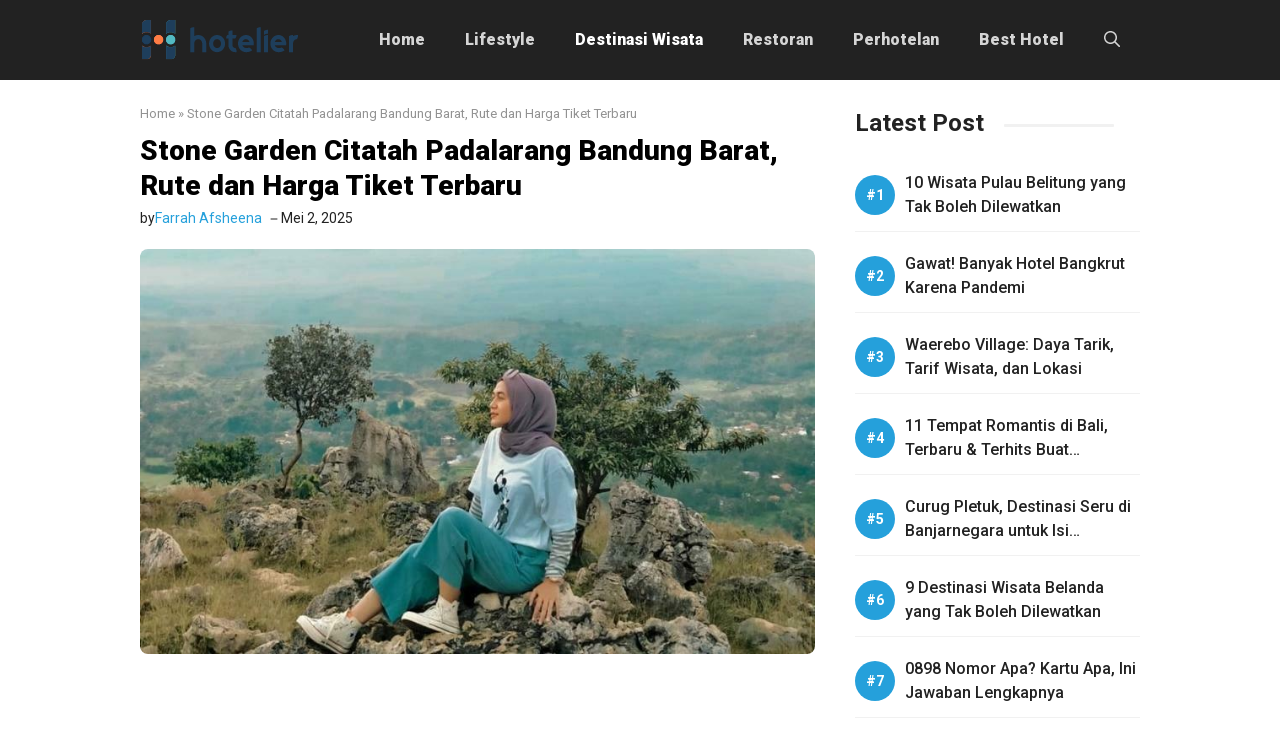

--- FILE ---
content_type: text/html; charset=UTF-8
request_url: https://hotelier.id/stone-garden-citatah/
body_size: 26693
content:
<!DOCTYPE html><html lang="id"><head>
 <script>(function(c,l,a,r,i,t,y){
        c[a]=c[a]||function(){(c[a].q=c[a].q||[]).push(arguments)};
        t=l.createElement(r);t.async=1;t.src="https://www.clarity.ms/tag/"+i+"?ref=bwt";
        y=l.getElementsByTagName(r)[0];y.parentNode.insertBefore(t,y);
    })(window, document, "clarity", "script", "u0kw9tp83g");</script> <meta charset="UTF-8"><link rel="preconnect" href="https://fonts.gstatic.com/" crossorigin /><meta name='robots' content='index, follow, max-image-preview:large, max-snippet:-1, max-video-preview:-1' /><style>img:is([sizes="auto" i],[sizes^="auto," i]){contain-intrinsic-size:3000px 1500px}</style><meta name="viewport" content="width=device-width, initial-scale=1"><title>Stone Garden Citatah Padalarang Bandung Barat, Rute dan Harga Tiket Terbaru</title><meta name="description" content="Stone garden Citatah berlokasi di Citatah, Kec. Cipatat, Kabupaten Bandung Barat, Jawa Barat. Rute yang bisa dilalui dan harga tiket masuk" /><link rel="canonical" href="https://hotelier.id/stone-garden-citatah/" /><meta property="og:locale" content="id_ID" /><meta property="og:type" content="article" /><meta property="og:title" content="Stone Garden Citatah Padalarang Bandung Barat, Rute dan Harga Tiket Terbaru" /><meta property="og:description" content="Stone garden Citatah berlokasi di Citatah, Kec. Cipatat, Kabupaten Bandung Barat, Jawa Barat. Rute yang bisa dilalui dan harga tiket masuk" /><meta property="og:url" content="https://hotelier.id/stone-garden-citatah/" /><meta property="og:site_name" content="Hotelier" /><meta property="article:published_time" content="2025-05-02T05:09:02+00:00" /><meta property="og:image" content="https://hotelier.id/wp-content/uploads/2021/11/Indah.jpg" /><meta property="og:image:width" content="800" /><meta property="og:image:height" content="480" /><meta property="og:image:type" content="image/jpeg" /><meta name="author" content="Farrah Afsheena" /><meta name="twitter:card" content="summary_large_image" /> <script type="application/ld+json" class="yoast-schema-graph">{"@context":"https://schema.org","@graph":[{"@type":"Article","@id":"https://hotelier.id/stone-garden-citatah/#article","isPartOf":{"@id":"https://hotelier.id/stone-garden-citatah/"},"author":{"name":"Farrah Afsheena","@id":"https://hotelier.id/#/schema/person/400e9ea25e3e1705d3660ce73b33002c"},"headline":"Stone Garden Citatah Padalarang Bandung Barat, Rute dan Harga Tiket Terbaru","datePublished":"2025-05-02T05:09:02+00:00","mainEntityOfPage":{"@id":"https://hotelier.id/stone-garden-citatah/"},"wordCount":759,"commentCount":0,"publisher":{"@id":"https://hotelier.id/#/schema/person/400e9ea25e3e1705d3660ce73b33002c"},"image":{"@id":"https://hotelier.id/stone-garden-citatah/#primaryimage"},"thumbnailUrl":"https://hotelier.id/wp-content/uploads/2021/11/Indah.jpg","keywords":["Bandung"],"articleSection":["Wisata"],"inLanguage":"id","potentialAction":[{"@type":"CommentAction","name":"Comment","target":["https://hotelier.id/stone-garden-citatah/#respond"]}]},{"@type":"WebPage","@id":"https://hotelier.id/stone-garden-citatah/","url":"https://hotelier.id/stone-garden-citatah/","name":"Stone Garden Citatah Padalarang Bandung Barat, Rute dan Harga Tiket Terbaru","isPartOf":{"@id":"https://hotelier.id/#website"},"primaryImageOfPage":{"@id":"https://hotelier.id/stone-garden-citatah/#primaryimage"},"image":{"@id":"https://hotelier.id/stone-garden-citatah/#primaryimage"},"thumbnailUrl":"https://hotelier.id/wp-content/uploads/2021/11/Indah.jpg","datePublished":"2025-05-02T05:09:02+00:00","description":"Stone garden Citatah berlokasi di Citatah, Kec. Cipatat, Kabupaten Bandung Barat, Jawa Barat. Rute yang bisa dilalui dan harga tiket masuk","breadcrumb":{"@id":"https://hotelier.id/stone-garden-citatah/#breadcrumb"},"inLanguage":"id","potentialAction":[{"@type":"ReadAction","target":["https://hotelier.id/stone-garden-citatah/"]}]},{"@type":"ImageObject","inLanguage":"id","@id":"https://hotelier.id/stone-garden-citatah/#primaryimage","url":"https://hotelier.id/wp-content/uploads/2021/11/Indah.jpg","contentUrl":"https://hotelier.id/wp-content/uploads/2021/11/Indah.jpg","width":800,"height":480,"caption":"Stone Garden Citatah Padalarang, bandung Barat"},{"@type":"BreadcrumbList","@id":"https://hotelier.id/stone-garden-citatah/#breadcrumb","itemListElement":[{"@type":"ListItem","position":1,"name":"Home","item":"https://hotelier.id/"},{"@type":"ListItem","position":2,"name":"Stone Garden Citatah Padalarang Bandung Barat, Rute dan Harga Tiket Terbaru"}]},{"@type":"WebSite","@id":"https://hotelier.id/#website","url":"https://hotelier.id/","name":"Hotelier","description":"Lifestyle &amp; Travel Media","publisher":{"@id":"https://hotelier.id/#/schema/person/400e9ea25e3e1705d3660ce73b33002c"},"potentialAction":[{"@type":"SearchAction","target":{"@type":"EntryPoint","urlTemplate":"https://hotelier.id/?s={search_term_string}"},"query-input":{"@type":"PropertyValueSpecification","valueRequired":true,"valueName":"search_term_string"}}],"inLanguage":"id"},{"@type":["Person","Organization"],"@id":"https://hotelier.id/#/schema/person/400e9ea25e3e1705d3660ce73b33002c","name":"Farrah Afsheena","image":{"@type":"ImageObject","inLanguage":"id","@id":"https://hotelier.id/#/schema/person/image/","url":"https://hotelier.id/wp-content/uploads/2021/11/Farrah.png","contentUrl":"https://hotelier.id/wp-content/uploads/2021/11/Farrah.png","width":250,"height":250,"caption":"Farrah Afsheena"},"logo":{"@id":"https://hotelier.id/#/schema/person/image/"},"description":"Seorang lifestye enthusiast dan traveller Indonesia yang suka berbagi inspirasi melalui tulisan. Mari diskusi di kolom komentar ya..."}]}</script> <link rel='dns-prefetch' href='//static.addtoany.com' /><link href='https://fonts.gstatic.com' crossorigin rel='preconnect' /><link href='https://fonts.googleapis.com' crossorigin rel='preconnect' /><link rel="alternate" type="application/rss+xml" title="Hotelier &raquo; Feed" href="https://hotelier.id/feed/" /><link rel="alternate" type="application/rss+xml" title="Hotelier &raquo; Umpan Komentar" href="https://hotelier.id/comments/feed/" /><link rel="alternate" type="application/rss+xml" title="Hotelier &raquo; Stone Garden Citatah Padalarang Bandung Barat, Rute dan Harga Tiket Terbaru Umpan Komentar" href="https://hotelier.id/stone-garden-citatah/feed/" /> <script>WebFontConfig={google:{families:["Roboto:100,100italic,300,300italic,regular,italic,500,500italic,700,700italic,900,900italic&display=swap"]}};if ( typeof WebFont === "object" && typeof WebFont.load === "function" ) { WebFont.load( WebFontConfig ); }</script><script data-optimized="1" src="https://hotelier.id/wp-content/plugins/litespeed-cache/assets/js/webfontloader.min.js"></script><link rel="preload" as="image" href="https://hotelier.id/wp-content/uploads/2022/06/285-×-70-Mobile-Logo.svg"><link rel="preload" as="image" href="https://hotelier.id/wp-content/uploads/2021/11/Indah.jpg"><link data-optimized="1" rel='stylesheet' id='wp-block-library-css' href='https://hotelier.id/wp-content/litespeed/css/c419d8af4632d0cba8690cd065c2f035.css?ver=2f035' media='all' /><style id='classic-theme-styles-inline-css'>/*! This file is auto-generated */
.wp-block-button__link{color:#fff;background-color:#32373c;border-radius:9999px;box-shadow:none;text-decoration:none;padding:calc(.667em + 2px) calc(1.333em + 2px);font-size:1.125em}.wp-block-file__button{background:#32373c;color:#fff;text-decoration:none}</style><style id='global-styles-inline-css'>:root{--wp--preset--aspect-ratio--square:1;--wp--preset--aspect-ratio--4-3:4/3;--wp--preset--aspect-ratio--3-4:3/4;--wp--preset--aspect-ratio--3-2:3/2;--wp--preset--aspect-ratio--2-3:2/3;--wp--preset--aspect-ratio--16-9:16/9;--wp--preset--aspect-ratio--9-16:9/16;--wp--preset--color--black:#000000;--wp--preset--color--cyan-bluish-gray:#abb8c3;--wp--preset--color--white:#ffffff;--wp--preset--color--pale-pink:#f78da7;--wp--preset--color--vivid-red:#cf2e2e;--wp--preset--color--luminous-vivid-orange:#ff6900;--wp--preset--color--luminous-vivid-amber:#fcb900;--wp--preset--color--light-green-cyan:#7bdcb5;--wp--preset--color--vivid-green-cyan:#00d084;--wp--preset--color--pale-cyan-blue:#8ed1fc;--wp--preset--color--vivid-cyan-blue:#0693e3;--wp--preset--color--vivid-purple:#9b51e0;--wp--preset--color--contrast:var(--contrast);--wp--preset--color--contrast-2:var(--contrast-2);--wp--preset--color--contrast-3:var(--contrast-3);--wp--preset--color--base:var(--base);--wp--preset--color--base-2:var(--base-2);--wp--preset--color--base-3:var(--base-3);--wp--preset--color--accent:var(--accent);--wp--preset--color--red:var(--red);--wp--preset--gradient--vivid-cyan-blue-to-vivid-purple:linear-gradient(135deg,rgba(6,147,227,1) 0%,rgb(155,81,224) 100%);--wp--preset--gradient--light-green-cyan-to-vivid-green-cyan:linear-gradient(135deg,rgb(122,220,180) 0%,rgb(0,208,130) 100%);--wp--preset--gradient--luminous-vivid-amber-to-luminous-vivid-orange:linear-gradient(135deg,rgba(252,185,0,1) 0%,rgba(255,105,0,1) 100%);--wp--preset--gradient--luminous-vivid-orange-to-vivid-red:linear-gradient(135deg,rgba(255,105,0,1) 0%,rgb(207,46,46) 100%);--wp--preset--gradient--very-light-gray-to-cyan-bluish-gray:linear-gradient(135deg,rgb(238,238,238) 0%,rgb(169,184,195) 100%);--wp--preset--gradient--cool-to-warm-spectrum:linear-gradient(135deg,rgb(74,234,220) 0%,rgb(151,120,209) 20%,rgb(207,42,186) 40%,rgb(238,44,130) 60%,rgb(251,105,98) 80%,rgb(254,248,76) 100%);--wp--preset--gradient--blush-light-purple:linear-gradient(135deg,rgb(255,206,236) 0%,rgb(152,150,240) 100%);--wp--preset--gradient--blush-bordeaux:linear-gradient(135deg,rgb(254,205,165) 0%,rgb(254,45,45) 50%,rgb(107,0,62) 100%);--wp--preset--gradient--luminous-dusk:linear-gradient(135deg,rgb(255,203,112) 0%,rgb(199,81,192) 50%,rgb(65,88,208) 100%);--wp--preset--gradient--pale-ocean:linear-gradient(135deg,rgb(255,245,203) 0%,rgb(182,227,212) 50%,rgb(51,167,181) 100%);--wp--preset--gradient--electric-grass:linear-gradient(135deg,rgb(202,248,128) 0%,rgb(113,206,126) 100%);--wp--preset--gradient--midnight:linear-gradient(135deg,rgb(2,3,129) 0%,rgb(40,116,252) 100%);--wp--preset--font-size--small:13px;--wp--preset--font-size--medium:20px;--wp--preset--font-size--large:36px;--wp--preset--font-size--x-large:42px;--wp--preset--spacing--20:0.44rem;--wp--preset--spacing--30:0.67rem;--wp--preset--spacing--40:1rem;--wp--preset--spacing--50:1.5rem;--wp--preset--spacing--60:2.25rem;--wp--preset--spacing--70:3.38rem;--wp--preset--spacing--80:5.06rem;--wp--preset--shadow--natural:6px 6px 9px rgba(0, 0, 0, 0.2);--wp--preset--shadow--deep:12px 12px 50px rgba(0, 0, 0, 0.4);--wp--preset--shadow--sharp:6px 6px 0px rgba(0, 0, 0, 0.2);--wp--preset--shadow--outlined:6px 6px 0px -3px rgba(255, 255, 255, 1), 6px 6px rgba(0, 0, 0, 1);--wp--preset--shadow--crisp:6px 6px 0px rgba(0, 0, 0, 1)}:where(.is-layout-flex){gap:.5em}:where(.is-layout-grid){gap:.5em}body .is-layout-flex{display:flex}.is-layout-flex{flex-wrap:wrap;align-items:center}.is-layout-flex>:is(*,div){margin:0}body .is-layout-grid{display:grid}.is-layout-grid>:is(*,div){margin:0}:where(.wp-block-columns.is-layout-flex){gap:2em}:where(.wp-block-columns.is-layout-grid){gap:2em}:where(.wp-block-post-template.is-layout-flex){gap:1.25em}:where(.wp-block-post-template.is-layout-grid){gap:1.25em}.has-black-color{color:var(--wp--preset--color--black)!important}.has-cyan-bluish-gray-color{color:var(--wp--preset--color--cyan-bluish-gray)!important}.has-white-color{color:var(--wp--preset--color--white)!important}.has-pale-pink-color{color:var(--wp--preset--color--pale-pink)!important}.has-vivid-red-color{color:var(--wp--preset--color--vivid-red)!important}.has-luminous-vivid-orange-color{color:var(--wp--preset--color--luminous-vivid-orange)!important}.has-luminous-vivid-amber-color{color:var(--wp--preset--color--luminous-vivid-amber)!important}.has-light-green-cyan-color{color:var(--wp--preset--color--light-green-cyan)!important}.has-vivid-green-cyan-color{color:var(--wp--preset--color--vivid-green-cyan)!important}.has-pale-cyan-blue-color{color:var(--wp--preset--color--pale-cyan-blue)!important}.has-vivid-cyan-blue-color{color:var(--wp--preset--color--vivid-cyan-blue)!important}.has-vivid-purple-color{color:var(--wp--preset--color--vivid-purple)!important}.has-black-background-color{background-color:var(--wp--preset--color--black)!important}.has-cyan-bluish-gray-background-color{background-color:var(--wp--preset--color--cyan-bluish-gray)!important}.has-white-background-color{background-color:var(--wp--preset--color--white)!important}.has-pale-pink-background-color{background-color:var(--wp--preset--color--pale-pink)!important}.has-vivid-red-background-color{background-color:var(--wp--preset--color--vivid-red)!important}.has-luminous-vivid-orange-background-color{background-color:var(--wp--preset--color--luminous-vivid-orange)!important}.has-luminous-vivid-amber-background-color{background-color:var(--wp--preset--color--luminous-vivid-amber)!important}.has-light-green-cyan-background-color{background-color:var(--wp--preset--color--light-green-cyan)!important}.has-vivid-green-cyan-background-color{background-color:var(--wp--preset--color--vivid-green-cyan)!important}.has-pale-cyan-blue-background-color{background-color:var(--wp--preset--color--pale-cyan-blue)!important}.has-vivid-cyan-blue-background-color{background-color:var(--wp--preset--color--vivid-cyan-blue)!important}.has-vivid-purple-background-color{background-color:var(--wp--preset--color--vivid-purple)!important}.has-black-border-color{border-color:var(--wp--preset--color--black)!important}.has-cyan-bluish-gray-border-color{border-color:var(--wp--preset--color--cyan-bluish-gray)!important}.has-white-border-color{border-color:var(--wp--preset--color--white)!important}.has-pale-pink-border-color{border-color:var(--wp--preset--color--pale-pink)!important}.has-vivid-red-border-color{border-color:var(--wp--preset--color--vivid-red)!important}.has-luminous-vivid-orange-border-color{border-color:var(--wp--preset--color--luminous-vivid-orange)!important}.has-luminous-vivid-amber-border-color{border-color:var(--wp--preset--color--luminous-vivid-amber)!important}.has-light-green-cyan-border-color{border-color:var(--wp--preset--color--light-green-cyan)!important}.has-vivid-green-cyan-border-color{border-color:var(--wp--preset--color--vivid-green-cyan)!important}.has-pale-cyan-blue-border-color{border-color:var(--wp--preset--color--pale-cyan-blue)!important}.has-vivid-cyan-blue-border-color{border-color:var(--wp--preset--color--vivid-cyan-blue)!important}.has-vivid-purple-border-color{border-color:var(--wp--preset--color--vivid-purple)!important}.has-vivid-cyan-blue-to-vivid-purple-gradient-background{background:var(--wp--preset--gradient--vivid-cyan-blue-to-vivid-purple)!important}.has-light-green-cyan-to-vivid-green-cyan-gradient-background{background:var(--wp--preset--gradient--light-green-cyan-to-vivid-green-cyan)!important}.has-luminous-vivid-amber-to-luminous-vivid-orange-gradient-background{background:var(--wp--preset--gradient--luminous-vivid-amber-to-luminous-vivid-orange)!important}.has-luminous-vivid-orange-to-vivid-red-gradient-background{background:var(--wp--preset--gradient--luminous-vivid-orange-to-vivid-red)!important}.has-very-light-gray-to-cyan-bluish-gray-gradient-background{background:var(--wp--preset--gradient--very-light-gray-to-cyan-bluish-gray)!important}.has-cool-to-warm-spectrum-gradient-background{background:var(--wp--preset--gradient--cool-to-warm-spectrum)!important}.has-blush-light-purple-gradient-background{background:var(--wp--preset--gradient--blush-light-purple)!important}.has-blush-bordeaux-gradient-background{background:var(--wp--preset--gradient--blush-bordeaux)!important}.has-luminous-dusk-gradient-background{background:var(--wp--preset--gradient--luminous-dusk)!important}.has-pale-ocean-gradient-background{background:var(--wp--preset--gradient--pale-ocean)!important}.has-electric-grass-gradient-background{background:var(--wp--preset--gradient--electric-grass)!important}.has-midnight-gradient-background{background:var(--wp--preset--gradient--midnight)!important}.has-small-font-size{font-size:var(--wp--preset--font-size--small)!important}.has-medium-font-size{font-size:var(--wp--preset--font-size--medium)!important}.has-large-font-size{font-size:var(--wp--preset--font-size--large)!important}.has-x-large-font-size{font-size:var(--wp--preset--font-size--x-large)!important}:where(.wp-block-post-template.is-layout-flex){gap:1.25em}:where(.wp-block-post-template.is-layout-grid){gap:1.25em}:where(.wp-block-columns.is-layout-flex){gap:2em}:where(.wp-block-columns.is-layout-grid){gap:2em}:root :where(.wp-block-pullquote){font-size:1.5em;line-height:1.6}</style><link data-optimized="1" rel='stylesheet' id='toc-screen-css' href='https://hotelier.id/wp-content/litespeed/css/3887620e572656d6099b23a686717d47.css?ver=17d47' media='all' /><link data-optimized="1" rel='stylesheet' id='generate-comments-css' href='https://hotelier.id/wp-content/litespeed/css/bb2178d2bc81a675e71fe62df2200693.css?ver=00693' media='all' /><link data-optimized="1" rel='stylesheet' id='generate-style-css' href='https://hotelier.id/wp-content/litespeed/css/d0bd190cff1507264dc8555050176c0d.css?ver=76c0d' media='all' /><style id='generate-style-inline-css'>body{background-color:#fff;color:var(--contrast)}a{color:var(--accent)}a:hover,a:focus,a:active{color:var(--contrast)}.grid-container{max-width:1000px}.wp-block-group__inner-container{max-width:1000px;margin-left:auto;margin-right:auto}.site-header .header-image{width:160px}:root{--contrast:#222222;--contrast-2:#575760;--contrast-3:#b2b2be;--base:#f7f8f9;--base-2:#f7f8f9;--base-3:#ffffff;--accent:#25a0db;--red:#f36652}:root .has-contrast-color{color:var(--contrast)}:root .has-contrast-background-color{background-color:var(--contrast)}:root .has-contrast-2-color{color:var(--contrast-2)}:root .has-contrast-2-background-color{background-color:var(--contrast-2)}:root .has-contrast-3-color{color:var(--contrast-3)}:root .has-contrast-3-background-color{background-color:var(--contrast-3)}:root .has-base-color{color:var(--base)}:root .has-base-background-color{background-color:var(--base)}:root .has-base-2-color{color:var(--base-2)}:root .has-base-2-background-color{background-color:var(--base-2)}:root .has-base-3-color{color:var(--base-3)}:root .has-base-3-background-color{background-color:var(--base-3)}:root .has-accent-color{color:var(--accent)}:root .has-accent-background-color{background-color:var(--accent)}:root .has-red-color{color:var(--red)}:root .has-red-background-color{background-color:var(--red)}.gp-modal:not(.gp-modal--open):not(.gp-modal--transition){display:none}.gp-modal--transition:not(.gp-modal--open){pointer-events:none}.gp-modal-overlay:not(.gp-modal-overlay--open):not(.gp-modal--transition){display:none}.gp-modal__overlay{display:none;position:fixed;top:0;left:0;right:0;bottom:0;background:rgb(0 0 0 / .2);display:flex;justify-content:center;align-items:center;z-index:10000;backdrop-filter:blur(3px);transition:opacity 500ms ease;opacity:0}.gp-modal--open:not(.gp-modal--transition) .gp-modal__overlay{opacity:1}.gp-modal__container{max-width:100%;max-height:100vh;transform:scale(.9);transition:transform 500ms ease;padding:0 10px}.gp-modal--open:not(.gp-modal--transition) .gp-modal__container{transform:scale(1)}.search-modal-fields{display:flex}.gp-search-modal .gp-modal__overlay{align-items:flex-start;padding-top:25vh;background:var(--gp-search-modal-overlay-bg-color)}.search-modal-form{width:500px;max-width:100%;background-color:var(--gp-search-modal-bg-color);color:var(--gp-search-modal-text-color)}.search-modal-form .search-field,.search-modal-form .search-field:focus{width:100%;height:60px;background-color:#fff0;border:0;appearance:none;color:currentColor}.search-modal-fields button,.search-modal-fields button:active,.search-modal-fields button:focus,.search-modal-fields button:hover{background-color:#fff0;border:0;color:currentColor;width:60px}body,button,input,select,textarea{font-family:Roboto,sans-serif}.main-title{font-family:Roboto,sans-serif;font-weight:900}h2{font-family:Roboto,sans-serif;font-weight:700;font-size:28px}h3{font-family:Roboto,sans-serif;font-weight:700;font-size:26px}h4{font-family:Roboto,sans-serif;font-weight:700}.page-title,.entry-title,.widget-title{font-family:Roboto,sans-serif;font-weight:700;font-size:24px}@media (max-width:768px){.page-title,.entry-title,.widget-title{font-size:28px}}.main-navigation a,.main-navigation .menu-toggle,.main-navigation .menu-bar-items{font-family:Roboto,sans-serif;font-weight:900;font-size:16px}.top-bar{background-color:#636363;color:#fff}.top-bar a{color:#fff}.top-bar a:hover{color:#303030}.site-header{background-color:var(--contrast)}.main-title a,.main-title a:hover{color:#fff}.site-description{color:#fff}.main-navigation .main-nav ul li a,.main-navigation .menu-toggle,.main-navigation .menu-bar-items{color:rgb(255 255 255 / .81)}.main-navigation .main-nav ul li:not([class*="current-menu-"]):hover>a,.main-navigation .main-nav ul li:not([class*="current-menu-"]):focus>a,.main-navigation .main-nav ul li.sfHover:not([class*="current-menu-"])>a,.main-navigation .menu-bar-item:hover>a,.main-navigation .menu-bar-item.sfHover>a{color:#fff}button.menu-toggle:hover,button.menu-toggle:focus{color:rgb(255 255 255 / .81)}.main-navigation .main-nav ul li[class*="current-menu-"]>a{color:#fff}.navigation-search input[type="search"],.navigation-search input[type="search"]:active,.navigation-search input[type="search"]:focus,.main-navigation .main-nav ul li.search-item.active>a,.main-navigation .menu-bar-items .search-item.active>a{color:#fff}.main-navigation ul ul{background-color:var(--base)}.main-navigation .main-nav ul ul li a{color:var(--contrast)}.main-navigation .main-nav ul ul li:not([class*="current-menu-"]):hover>a,.main-navigation .main-nav ul ul li:not([class*="current-menu-"]):focus>a,.main-navigation .main-nav ul ul li.sfHover:not([class*="current-menu-"])>a{color:var(--accent)}.main-navigation .main-nav ul ul li[class*="current-menu-"]>a{color:var(--accent)}.separate-containers .inside-article,.separate-containers .comments-area,.separate-containers .page-header,.one-container .container,.separate-containers .paging-navigation,.inside-page-header{background-color:#fff}.entry-title a{color:var(--contrast)}.entry-title a:hover{color:var(--contrast-2)}.entry-meta{color:var(--contrast-2)}.sidebar .widget{background-color:var(--base-3)}.footer-widgets{background-color:var(--base-3)}.site-info{background-color:var(--base-3)}input[type="text"],input[type="email"],input[type="url"],input[type="password"],input[type="search"],input[type="tel"],input[type="number"],textarea,select{color:var(--contrast);background-color:var(--base-2);border-color:var(--base)}input[type="text"]:focus,input[type="email"]:focus,input[type="url"]:focus,input[type="password"]:focus,input[type="search"]:focus,input[type="tel"]:focus,input[type="number"]:focus,textarea:focus,select:focus{color:var(--contrast);background-color:var(--base-2);border-color:var(--contrast-3)}button,html input[type="button"],input[type="reset"],input[type="submit"],a.button,a.wp-block-button__link:not(.has-background){color:#fff;background-color:#55555e}button:hover,html input[type="button"]:hover,input[type="reset"]:hover,input[type="submit"]:hover,a.button:hover,button:focus,html input[type="button"]:focus,input[type="reset"]:focus,input[type="submit"]:focus,a.button:focus,a.wp-block-button__link:not(.has-background):active,a.wp-block-button__link:not(.has-background):focus,a.wp-block-button__link:not(.has-background):hover{color:#fff;background-color:#3f4047}a.generate-back-to-top{background-color:rgb(0 0 0 / .4);color:#fff}a.generate-back-to-top:hover,a.generate-back-to-top:focus{background-color:rgb(0 0 0 / .6);color:#fff}:root{--gp-search-modal-bg-color:var(--base-3);--gp-search-modal-text-color:var(--contrast);--gp-search-modal-overlay-bg-color:rgba(0,0,0,0.2)}@media (max-width:768px){.main-navigation .menu-bar-item:hover>a,.main-navigation .menu-bar-item.sfHover>a{background:none;color:rgb(255 255 255 / .81)}}.inside-header{padding:10px 0 10px 0}.nav-below-header .main-navigation .inside-navigation.grid-container,.nav-above-header .main-navigation .inside-navigation.grid-container{padding:0 20px 0 20px}.separate-containers .inside-article,.separate-containers .comments-area,.separate-containers .page-header,.separate-containers .paging-navigation,.one-container .site-content,.inside-page-header{padding:0}.site-main .wp-block-group__inner-container{padding:0}.separate-containers .paging-navigation{padding-top:20px;padding-bottom:20px}.entry-content .alignwide,body:not(.no-sidebar) .entry-content .alignfull{margin-left:0;width:calc(100% + 0px);max-width:calc(100% + 0px)}.one-container.right-sidebar .site-main,.one-container.both-right .site-main{margin-right:0}.one-container.left-sidebar .site-main,.one-container.both-left .site-main{margin-left:0}.one-container.both-sidebars .site-main{margin:0}.sidebar .widget,.page-header,.widget-area .main-navigation,.site-main>*{margin-bottom:25px}.separate-containers .site-main{margin:25px}.both-right .inside-left-sidebar,.both-left .inside-left-sidebar{margin-right:12px}.both-right .inside-right-sidebar,.both-left .inside-right-sidebar{margin-left:12px}.one-container.archive .post:not(:last-child):not(.is-loop-template-item),.one-container.blog .post:not(:last-child):not(.is-loop-template-item){padding-bottom:0}.separate-containers .featured-image{margin-top:25px}.separate-containers .inside-right-sidebar,.separate-containers .inside-left-sidebar{margin-top:25px;margin-bottom:25px}.rtl .menu-item-has-children .dropdown-menu-toggle{padding-left:20px}.rtl .main-navigation .main-nav ul li.menu-item-has-children>a{padding-right:20px}@media (max-width:768px){.separate-containers .inside-article,.separate-containers .comments-area,.separate-containers .page-header,.separate-containers .paging-navigation,.one-container .site-content,.inside-page-header{padding:0}.site-main .wp-block-group__inner-container{padding:0}.inside-top-bar{padding-right:30px;padding-left:30px}.inside-header{padding-top:15px;padding-right:20px;padding-bottom:15px;padding-left:20px}.widget-area .widget{padding-top:30px;padding-right:30px;padding-bottom:30px;padding-left:30px}.footer-widgets-container{padding-top:30px;padding-right:30px;padding-bottom:30px;padding-left:30px}.inside-site-info{padding-right:30px;padding-left:30px}.entry-content .alignwide,body:not(.no-sidebar) .entry-content .alignfull{margin-left:0;width:calc(100% + 0px);max-width:calc(100% + 0px)}.one-container .site-main .paging-navigation{margin-bottom:25px}}.is-right-sidebar{width:30%}.is-left-sidebar{width:30%}.site-content .content-area{width:70%}@media (max-width:768px){.main-navigation .menu-toggle,.sidebar-nav-mobile:not(#sticky-placeholder){display:block}.main-navigation ul,.gen-sidebar-nav,.main-navigation:not(.slideout-navigation):not(.toggled) .main-nav>ul,.has-inline-mobile-toggle #site-navigation .inside-navigation>*:not(.navigation-search):not(.main-nav){display:none}.nav-align-right .inside-navigation,.nav-align-center .inside-navigation{justify-content:space-between}.has-inline-mobile-toggle .mobile-menu-control-wrapper{display:flex;flex-wrap:wrap}.has-inline-mobile-toggle .inside-header{flex-direction:row;text-align:left;flex-wrap:wrap}.has-inline-mobile-toggle .header-widget,.has-inline-mobile-toggle #site-navigation{flex-basis:100%}.nav-float-left .has-inline-mobile-toggle #site-navigation{order:10}}.dynamic-author-image-rounded{border-radius:100%}.dynamic-featured-image,.dynamic-author-image{vertical-align:middle}.one-container.blog .dynamic-content-template:not(:last-child),.one-container.archive .dynamic-content-template:not(:last-child){padding-bottom:0}.dynamic-entry-excerpt>p:last-child{margin-bottom:0}@media (max-width:768px){.main-navigation .main-nav ul li a,.main-navigation .menu-toggle,.main-navigation .mobile-bar-items a,.main-navigation .menu-bar-item>a{line-height:35px}.main-navigation .site-logo.navigation-logo img,.mobile-header-navigation .site-logo.mobile-header-logo img,.navigation-search input[type="search"]{height:35px}}.post-image:not(:first-child),.page-content:not(:first-child),.entry-content:not(:first-child),.entry-summary:not(:first-child),footer.entry-meta{margin-top:0em}.post-image-above-header .inside-article div.featured-image,.post-image-above-header .inside-article div.post-image{margin-bottom:0em}.main-navigation.slideout-navigation .main-nav>ul>li>a{line-height:40px}</style><link data-optimized="1" rel='stylesheet' id='generate-child-css' href='https://hotelier.id/wp-content/litespeed/css/da95c531f95fb94660f13ac776170c28.css?ver=70c28' media='all' /><link data-optimized="1" rel='stylesheet' id='addtoany-css' href='https://hotelier.id/wp-content/litespeed/css/4d2a93f9b8ec4a7ac992eb980888d0fe.css?ver=8d0fe' media='all' /><style id='generateblocks-inline-css'>.gb-container-6512a804{font-size:13px;text-align:left;margin-bottom:10px;color:#929292}.gb-container-6512a804 a{color:var(--tax-color)}.gb-container-6512a804 a:hover{color:var(--accent)}.gb-container-97589947{max-width:1000px;margin-right:auto;margin-bottom:20px;margin-left:auto}.gb-container-2fd7b497{margin-bottom:5px}.gb-container-8ac39e50{display:flex;align-items:center;font-size:14px}.gb-container-679a2aa2{display:flex;align-items:center;column-gap:5px}.gb-container-df597aaf{display:flex;align-items:center;column-gap:5px;padding-left:5px}.gb-container-aa1a64fd{margin-top:0;margin-bottom:25px}.gb-container-fee3bc7f{display:flex;align-items:center;justify-content:space-between;column-gap:35px;padding-top:15px;padding-bottom:15px;margin-top:35px;margin-bottom:35px;border-top:1px solid #f1f1f1;border-bottom:1px solid #f1f1f1}.gb-container-8986b269{font-size:15px}.gb-container-7d207840{font-size:15px}.gb-container-ff645e26{margin-top:35px}.gb-container-dbd90480{display:flex;column-gap:20px;padding:20px;border-radius:5px;border:1px solid #f1f1f1}.gb-container-1f861f04{width:7%}.gb-container-48a310ce{width:93%;display:inline-flex;flex-direction:column;justify-content:center;font-size:14px}.gb-container-51c47e52{margin-top:25px;margin-bottom:25px}.gb-container-11469201{margin-top:25px;margin-bottom:25px}.gb-container-00c3445a{margin-top:50px}.gb-container-38fd96a4{margin-top:40px;border-radius:8px;border:0 solid var(--accent);background-color:rgb(255 255 255 / .03)}.gb-container-3067e540{padding-bottom:5px;margin-bottom:15px;border-bottom-color:var(--tax-bg)}.gb-grid-wrapper>.gb-grid-column-3067e540{width:100%}.gb-container-236fdf1f{width:100%;display:flex;align-items:center;column-gap:20px;border-bottom-color:#e6e9ed}.gb-container-7333e715{width:260px}.gb-container-97a3c088{width:60%;height:100%;display:flex;flex-direction:column;justify-content:center}.gb-container-b360355d{font-size:11px;text-transform:uppercase;margin-bottom:8px}.gb-container-f023c041{display:flex;align-items:center;margin-bottom:0}.gb-container-e45c0320{padding-left:15px;background-color:#fff}.gb-container-90f1067f>.gb-inside-container{padding:0}.gb-grid-wrapper>.gb-grid-column-90f1067f{width:100%}.gb-grid-wrapper>.gb-grid-column-90f1067f>.gb-container{display:flex;flex-direction:column;height:100%}.gb-container-9268e234{border-bottom:1px solid #f1f1f1}.gb-container-9268e234>.gb-inside-container{padding-bottom:10px;padding-left:50px}.gb-grid-wrapper>.gb-grid-column-9268e234{width:100px;flex-grow:1}.gb-grid-wrapper>.gb-grid-column-9268e234>.gb-container{display:flex;flex-direction:column;height:100%}.gb-container-c7ba4d56{padding-top:20px;padding-bottom:20px;margin-top:25px;border-top:1px solid #f1f1f1;background-color:var(--contrast);color:#fff}.gb-container-5c22e321{max-width:1000px;display:flex;align-items:center;justify-content:space-between;font-size:14px;margin-right:auto;margin-left:auto;color:#fff}.gb-container-5c22e321 a{color:#fff}h2.gb-headline-da91491a{font-size:28px;line-height:1.25em;font-weight:800;margin-bottom:0}h2.gb-headline-da91491a a{color:#000}h2.gb-headline-da91491a a:hover{color:var(--accent)}p.gb-headline-2cdfd1f3{margin-bottom:0}p.gb-headline-2debba15{margin-bottom:0}p.gb-headline-2debba15 a{color:var(--accent)}p.gb-headline-b98d70e0{display:flex;align-items:center;column-gap:.5em;margin-bottom:0}p.gb-headline-b98d70e0 .gb-icon{line-height:0}p.gb-headline-b98d70e0 .gb-icon svg{width:1em;height:1em;fill:currentColor}h2.gb-headline-88a41451{display:flex;flex-direction:row;align-items:center;justify-content:flex-start;column-gap:.5em;font-size:18px;line-height:24px;margin-bottom:0}h2.gb-headline-88a41451 a{color:var(--contrast)}h2.gb-headline-88a41451 a:hover{color:var(--accent)}p.gb-headline-f4e1759c{font-weight:700;margin-bottom:10px}p.gb-headline-a24c5ae8{font-weight:700;margin-bottom:10px}p.gb-headline-2ce99542{display:flex;align-items:center;column-gap:6px;font-weight:500;margin-bottom:0;color:var(--contrast-3)}p.gb-headline-2ce99542 a{color:var(--contrast)}p.gb-headline-2ce99542 a:hover{color:var(--accent)}h3.gb-headline-cbff5f90{font-size:18px;line-height:24px;font-weight:700;margin-bottom:5px;color:var(--contrast)}h3.gb-headline-cbff5f90 a{color:var(--contrast)}h3.gb-headline-cbff5f90 a:hover{color:var(--contrast-2)}p.gb-headline-6ec65703{display:flex;align-items:center;font-size:11px;font-weight:700;margin-bottom:0}p.gb-headline-6ec65703 a{color:#666}p.gb-headline-6ec65703 a:hover{color:var(--contrast)}p.gb-headline-04d4ba13{display:flex;align-items:center;column-gap:0;font-size:11px;margin-bottom:0;margin-left:3px;color:#666}p.gb-headline-04d4ba13 .gb-icon{line-height:0}p.gb-headline-04d4ba13 .gb-icon svg{width:1.5em;height:1.5em;fill:currentColor}p.gb-headline-4ae9af0b{font-size:16px;font-weight:500;margin-bottom:0;color:var(--contrast)}p.gb-headline-4ae9af0b a{color:var(--contrast)}p.gb-headline-4ae9af0b a:hover{color:var(--accent)}p.gb-headline-78cf49a8{font-size:13px;margin-bottom:0}.gb-image-289d05d7{border-radius:8px;vertical-align:middle}.gb-image-b790cd71{border-radius:50px;width:100%;object-fit:cover;vertical-align:middle}.gb-image-fa807c8c{width:100%;object-fit:cover;vertical-align:middle}.gb-grid-wrapper-f876f70e{display:flex;flex-wrap:wrap}.gb-grid-wrapper-f876f70e>.gb-grid-column{box-sizing:border-box}.gb-grid-wrapper-b4c01f30{display:flex;flex-wrap:wrap;margin-left:-20px}.gb-grid-wrapper-b4c01f30>.gb-grid-column{box-sizing:border-box;padding-left:20px;padding-bottom:20px}.gb-grid-wrapper-d95af884{display:flex;flex-wrap:wrap}.gb-grid-wrapper-d95af884>.gb-grid-column{box-sizing:border-box}@media (max-width:1024px){.gb-container-236fdf1f{flex-direction:row;row-gap:25px;margin-bottom:30px}.gb-container-7333e715{width:40%}.gb-grid-wrapper>.gb-grid-column-7333e715{width:40%}.gb-container-97a3c088{width:60%}.gb-grid-wrapper>.gb-grid-column-97a3c088{width:60%}.gb-container-5c22e321{flex-direction:column-reverse;align-items:center;justify-content:center;row-gap:10px;padding-right:20px;padding-left:20px}h2.gb-headline-da91491a{line-height:1.2em;padding-right:0}.gb-image-b790cd71{width:120px}.gb-image-fa807c8c{width:100%;object-fit:cover}}@media (max-width:767px){.gb-container-6512a804{font-size:13px;text-align:left}.gb-container-679a2aa2{column-gap:2px}.gb-container-df597aaf{column-gap:3px;margin-left:8px}.gb-container-aa1a64fd{margin-bottom:15px}.gb-container-fee3bc7f{flex-direction:row;align-items:flex-start}.gb-container-8986b269{font-size:12px}.gb-container-7d207840{font-size:12px}.gb-container-dbd90480{flex-direction:column;align-items:center;row-gap:15px}.gb-container-1f861f04{width:25%}.gb-grid-wrapper>.gb-grid-column-1f861f04{width:25%}.gb-container-48a310ce{align-items:center;text-align:center}.gb-container-236fdf1f{align-items:center;column-gap:15px;margin-bottom:0}.gb-container-e45c0320{padding-right:20px;padding-left:20px}.gb-grid-wrapper>.gb-grid-column-90f1067f{width:100%}.gb-container-c7ba4d56{margin-top:0}h2.gb-headline-da91491a{font-size:26px}h3.gb-headline-cbff5f90{font-size:15px;line-height:24px}p.gb-headline-04d4ba13 .gb-icon svg{width:.75em;height:.75em}.gb-block-image-b790cd71{text-align:center}.gb-image-b790cd71{width:80px}}:root{--gb-container-width:1000px}.gb-container .wp-block-image img{vertical-align:middle}.gb-grid-wrapper .wp-block-image{margin-bottom:0}.gb-highlight{background:none}.gb-shape{line-height:0}</style><link data-optimized="1" rel='stylesheet' id='generate-blog-css' href='https://hotelier.id/wp-content/litespeed/css/43df4a610c2b1bbb2440ddf2852bf5ca.css?ver=bf5ca' media='all' /><link data-optimized="1" rel='stylesheet' id='generate-offside-css' href='https://hotelier.id/wp-content/litespeed/css/212c1cb150025633bcd79560c780bcb4.css?ver=0bcb4' media='all' /><style id='generate-offside-inline-css'>:root{--gp-slideout-width:265px}.slideout-navigation.main-navigation{background-color:var(--accent)}.slideout-navigation.main-navigation .main-nav ul li a{color:#fff}.slideout-navigation.main-navigation ul ul{background-color:#fff0}.slideout-navigation.main-navigation .main-nav ul li:not([class*="current-menu-"]):hover>a,.slideout-navigation.main-navigation .main-nav ul li:not([class*="current-menu-"]):focus>a,.slideout-navigation.main-navigation .main-nav ul li.sfHover:not([class*="current-menu-"])>a{color:#fff}.slideout-navigation.main-navigation .main-nav ul li[class*="current-menu-"]>a{color:#fff}.slideout-navigation,.slideout-navigation a{color:#fff}.slideout-navigation button.slideout-exit{color:#fff;padding-left:20px;padding-right:20px}.slide-opened nav.toggled .menu-toggle:before{display:none}@media (max-width:768px){.menu-bar-item.slideout-toggle{display:none}}.slideout-navigation.main-navigation .main-nav ul li a{font-family:Roboto,sans-serif;font-weight:500}</style> <script id="addtoany-core-js-before">window.a2a_config=window.a2a_config||{};a2a_config.callbacks=[];a2a_config.overlays=[];a2a_config.templates={};a2a_localize = {
	Share: "Share",
	Save: "Save",
	Subscribe: "Subscribe",
	Email: "Email",
	Bookmark: "Bookmark",
	ShowAll: "Show all",
	ShowLess: "Show less",
	FindServices: "Find service(s)",
	FindAnyServiceToAddTo: "Instantly find any service to add to",
	PoweredBy: "Powered by",
	ShareViaEmail: "Share via email",
	SubscribeViaEmail: "Subscribe via email",
	BookmarkInYourBrowser: "Bookmark in your browser",
	BookmarkInstructions: "Press Ctrl+D or \u2318+D to bookmark this page",
	AddToYourFavorites: "Add to your favorites",
	SendFromWebOrProgram: "Send from any email address or email program",
	EmailProgram: "Email program",
	More: "More&#8230;",
	ThanksForSharing: "Thanks for sharing!",
	ThanksForFollowing: "Thanks for following!"
};</script> <script defer src="https://static.addtoany.com/menu/page.js" id="addtoany-core-js"></script> <script src="https://hotelier.id/wp-includes/js/jquery/jquery.min.js" id="jquery-core-js"></script> <script data-optimized="1" src="https://hotelier.id/wp-content/litespeed/js/9b2123d815b9b85d4d7f8f463ab0c2db.js?ver=0c2db" id="jquery-migrate-js"></script> <script data-optimized="1" defer src="https://hotelier.id/wp-content/litespeed/js/a30038dec89af75a9fdfb2f0a8367e83.js?ver=67e83" id="addtoany-jquery-js"></script> <link rel="https://api.w.org/" href="https://hotelier.id/wp-json/" /><link rel="alternate" title="JSON" type="application/json" href="https://hotelier.id/wp-json/wp/v2/posts/2370" /><link rel="EditURI" type="application/rsd+xml" title="RSD" href="https://hotelier.id/xmlrpc.php?rsd" /><meta name="generator" content="WordPress 6.8.3" /><link rel='shortlink' href='https://hotelier.id/?p=2370' /><link rel="alternate" title="oEmbed (JSON)" type="application/json+oembed" href="https://hotelier.id/wp-json/oembed/1.0/embed?url=https%3A%2F%2Fhotelier.id%2Fstone-garden-citatah%2F" /><link rel="alternate" title="oEmbed (XML)" type="text/xml+oembed" href="https://hotelier.id/wp-json/oembed/1.0/embed?url=https%3A%2F%2Fhotelier.id%2Fstone-garden-citatah%2F&#038;format=xml" /><link rel="pingback" href="https://hotelier.id/xmlrpc.php"> <script async src="https://pagead2.googlesyndication.com/pagead/js/adsbygoogle.js?client=ca-pub-4404019521107672"
     crossorigin="anonymous"></script> <meta name="google-adsense-account" content="ca-pub-4404019521107672"><style>.site-header{border-bottom:0 solid #f1f1f1}.inside-header{position:relative;flex-direction:row!important}.top_nav{position:absolute;right:0}.inside-navigation.grid-container{justify-content:center}.toggle_button,.search_button{position:absolute}.top_toggle{margin-top:6px;position:absolute;right:0;z-index:991}.toggle_button{left:0}.search_button{right:0}a.search-icon{color:var(--tax-color)}.main-navigation .menu-toggle{padding-right:0;padding-left:0;font-size:23px}.wp-block-search__inside-wrapper{border:none}.wp-block-search__inside-wrapper input.wp-block-search__input{background:#fff;border:none!Important}.wp-block-search__inside-wrapper button{font-weight:900!important;border-radius:5px!important}.wp-block-social-links{margin:0!important}.rank-math-breadcrumb p{margin-bottom:0}.breadcrumb{line-height:18px}.main-navigation ul.sub-menu{background:#fff;border-radius:8px;padding:8px 5px;box-shadow:0 0 20px rgb(0 0 0 / .08);border-bottom:6px solid var(--accent)}.sub-menu.toggled-on{box-shadow:none!important;border:0 solid #f1f1f1!important;border-radius:0;margin-left:0;width:100%!important;padding:0!important}.sub-menu.toggled-on li a{position:relative;padding-left:25px!Important}.sub-menu.toggled-on li a::before{width:5px;height:5px;content:" ";position:absolute;left:12px;background:#fff;border-radius:50px;top:16px}.slideout-navigation:not(.do-overlay) .main-nav{padding:0 20px}.site-content{padding:0}body.page .site-content{padding:0}.owl-carousel{visibility:hidden}.owl-carousel.owl-loaded{visibility:visible}.owl-carousel .owl-stage::after{display:none}.fet_but{position:absolute;width:100%;height:100%;left:0;top:0;opacity:0;padding:0}.owl-dots{text-align:center;margin:10px auto 20px;position:static;bottom:20px;right:20px}.owl-dots button,.owl-dot{width:10px;height:10px;opacity:.5;border-radius:100px;margin:0 4px;background:var(--base-3)!important}.owl-dots button.active,.owl-dot.active{opacity:.85;width:15px;height:15px}.owl-stage{display:flex}.owl-nav{text-align:left}.owl-nav button{top:38%;width:35px;opacity:1;height:35px;transition:all .2s ease-in-out;background-repeat:no-repeat;background-position:center center!important}.owl-nav button.disabled{opacity:.34}.owl-nav button:hover{opacity:1}.owl-nav button span{display:none}.owl-nav button.owl-prev{left:-20px;background-image:url(images/arrow-left.svg)!important}.owl-nav button.owl-next{right:-20px;background-image:url(images/arrow-right.svg)!important}.owl-carousel .owl-stage::after{display:none!important}.site-main>*{margin-bottom:10px}.post-categories{display:flex;gap:5px;padding:0;margin-left:0;flex-wrap:wrap;margin-bottom:5px}.post-categories span,.post-categories span a{padding:0 5px;font-size:12px;line-height:20px;border-radius:50px;background:var(--tax-bg);color:var(--tax-color);display:inline-block;transition:all .3s ease-in-out}.term_list{display:flex;gap:8px}.term_list a{padding-bottom:3px;border-bottom:1.5px solid var(--contrast-2)}.featured-column .arc_box{display:block!important}.featured-column .arc_left,.featured-column .arc_right,.generate-columns.tablet-grid-50.featured-column,.generate-columns.grid-50{width:100%!important}.featured-column .acr_img{height:330px}.gb-block-image a{display:block;height:100%}.grid{display:grid;grid-template-columns:150px 1fr;grid-gap:25px}.featured-column .grid{grid-template-columns:1fr}.grid-small,.grid-list{display:grid;grid-template-columns:50px 1fr;grid-gap:15px}.small-grid{display:grid;grid-template-columns:80px 1fr;grid-gap:20px}.grid-list{min-height:70px}.masonry-load-more{display:flex;justify-content:center;margin:10px 0 65px}.masonry-load-more a{border-radius:5px;background:var(--accent)!important;color:#fff!important;font-weight:bold!Important}.more-link:before{height:30px;width:30px;content:" ";background:#fff}.more-link{position:absolute;top:0;right:0}.more-link a{padding:0 15px!important;border-radius:50px;font-size:12px!important;background:#fff!important;color:var(--accent)!important;border:1px solid var(--accent);line-height:13px;display:flex!important;align-items:center}.limit{overflow:hidden;display:-webkit-box;-webkit-box-orient:vertical}.limit_three{-webkit-line-clamp:3}.limit_two{-webkit-line-clamp:2}.stories_slider .owl-stage-outer{overflow:visible}img.slide{width:inherit!important}.stories_slider .owl-dots{margin-top:0}.paging-navigation{margin:0;background:none!important;text-align:center;font-size:14px;padding:15px 0!important}.paging-navigation span,.paging-navigation a{border:1px solid #ccc;padding:5px 10px!important;color:#333333!important;border-radius:4px}.paging-navigation span.current{background:#fff;color:#fff!important;background:var(--accent);border:1px solid var(--accent);font-weight:normal!important}.container.grid-container{width:auto;padding-left:0;padding-right:0}a.prev,a.next,a.prev span,a.next span{display:none}ol.wp-block-comment-template{margin-left:0}.comments-area{border:0 solid #f1f1f1;padding:0px!important;border-radius:8px;margin-top:25px;font-size:14px;background:none!important}.comment-content{padding:0;border:none;margin:8px 0;padding:10px 0!Important;border-radius:8px}.comment-content p{margin-bottom:10px;line-height:21px}.comment-list .reply a{border-radius:20px;padding:2px 10px;border:1px solid #f1f1f1}.comment-list article{border:none;padding:0!important;margin:0!important}.comment-list li.depth-1{border:1px solid #f1f1f1!important;padding:20px!important;border-radius:8px!important}.comment .children{padding-left:30px;margin:20px 0 20px 20px!important;border-left:0 dotted rgb(0 0 0 / .09)!important;border-bottom:none!important}.comment-respond{margin-top:40px}.comment-form input{margin-bottom:15px!important}.comment-form-cookies-consent input{margin:0 8px 0 0!Important}input[type=email],input[type=number],input[type=password],input[type=search],input[type=tel],input[type=text],input[type=url],select,textarea{border:1px solid #f1f1f1!important;border-radius:5px!important;padding:10px 15px!important;margin:0;width:100%}.comments-area .form-submit input.submit{border-radius:8px!important;background:var(--accent)!important;padding:10px 35px!important}.comment-form-cookies-consent{font-size:12px;line-height:18px}.comment-list li.depth-1{border-bottom:0 solid #f1f1f1;margin-bottom:20px}h3.comments-title{font-size:18px}.comment-meta .avatar{padding-top:1px}.comments-area footer.comment-meta{display:block;grid-template-columns:30px 1fr;grid-gap:10px}.comments-area footer.comment-meta img.avatar{display:none}.entry-meta.comment-metadata{margin-top:-1.5px}.entry-meta.comment-metadata a{color:#000;opacity:.5}.comment-content{margin:10px 0;border:0 solid #f1f1f1}.site-footer ul.wp-block-navigation__container{margin:0;column-gap:20px;row-gap:0}.site-footer ul.wp-block-navigation__container li a{color:#fff!Important;line-height:2em}.site-footer ul.wp-block-navigation__container li:hover a{opacity:.5}.search-modal-form{background:transparent!important}.gp-modal__container input.search-field{margin:0!important;border:none!important}.search-modal-fields{border-radius:8px;overflow:hidden;background:#fff}.inside-right-sidebar{position:sticky;top:20px}.list_custom{list-style:none;counter-reset:my-awesome-counter}.list_custom .gb-query-loop-item{counter-increment:my-awesome-counter;position:relative}.list_custom .gb-query-loop-item::before{content:"#" counter(my-awesome-counter) "";position:absolute;top:4px;left:20px;font-size:14px;font-weight:700;color:#fff;width:40px;height:40px;background:var(--accent);border-radius:50%;display:flex;align-items:center;justify-content:center}.list_custom .generate-columns.grid-50{width:100%!important;margin:0}.list_custom p.gb-headline-text{min-height:50px}.page-header{margin-bottom:25px;padding:0px!important}h1.widget-title,h1.page-title,h1.entry-title,h2.widget-title{position:relative;display:inline-block;margin-bottom:30px}h1.entry-title:after,h1.widget-title:after,h1.page-title:after,h2.widget-title:after{content:" ";height:3px;width:110px;margin-left:20px;bottom:40%;position:absolute;border-radius:10px;background:#f1f1f1}.search h1.page-title{border-bottom:1px solid #f1f1f1;display:flex;font-weight:400;padding-bottom:15px}.search h1.page-title span{font-weight:700}.search h1.page-title:after{display:none}.author .page-header{padding:20px;font-size:15px;line-height:22px;margin-bottom:10px;background:#fff}.author .page-header .page-title:after{display:none}.author .page-header .avatar{margin-right:20px;border-radius:50px}body.author h1.page-title{margin-bottom:10px}.nq_number{display:none}.popular_item a{color:var(--contrast);font-weight:500;padding-bottom:12px!important;margin-bottom:12px!important;display:block;border-bottom:1px solid var(--tax-bg)}.popular_item a:hover{color:var(--contrast-2)}.popular_item:last-child a{border-bottom:none}.dynamic-entry-content ul,.dynamic-entry-content ol{margin:0 0 1.5em 1.3em}.also-read{background:#f1f1f1;padding:15px;border-left:5px solid var(--accent);padding-left:20px;margin:20px 0}.also-read h2{margin-bottom:8px}.also-read p{margin:0 0 10px;font-size:14px;line-height:18px}.wp-block-pullquote{padding:0}blockquote{border-left:5px solid var(--accent);padding:20px;font-size:18px;font-style:italic;margin:0 0 1.5em;position:relative;text-align:left;line-height:24px}blockquote p{margin-bottom:5px}.wp-block-pullquote cite{font-size:14px;font-weight:700}pre{background:#eee;font-family:"Courier 10 Pitch",Courier,monospace;font-size:15px;font-size:.9375rem;line-height:1.6;margin-bottom:1.6em;max-width:100%;overflow:auto;padding:1.6em}.wp-block-table{margin-bottom:25px}.wp-block-table table{margin-bottom:0}.wp-block-table .wp-element-caption{font-size:13px;margin-top:5px}.gb-block-image figcaption,.wp-block-image figcaption{font-size:13px;text-align:center;margin:10px 0 0;line-height:19px}.wp-block-image{margin-bottom:25px}.wp-block-image img{border-radius:5px}.taxonomy-post_tag{display:flex;gap:10px;flex-wrap:wrap}.taxonomy-post_tag a{position:relative;text-transform:uppercase;font-size:13px;border-bottom:2px solid #f1f1f1;line-height:20px;display:inline-block}.wp-block-post-terms__separator{display:none}.search-form .search-submit{display:none}body.error404 .inside-article{margin:40px auto;text-align:center}.limit-title{overflow:hidden;display:-webkit-box;-webkit-line-clamp:2;-webkit-box-orient:vertical}#ez-toc-container{background:#f9f9f9;border:1px solid var(--accent);border-radius:5px;box-shadow:none;padding:25px;width:100%;margin-bottom:25px}div#ez-toc-container p.ez-toc-title{font-weight:700}#ez-toc-container ul{margin-top:10px;padding-left:18px}div#ez-toc-container ul li{font-size:100%;list-style:circle;overflow:visible;padding:2px 0}#ez-toc-container a{color:var(--contrast)!Important;box-shadow:none;text-decoration:none;text-shadow:none;display:inline-flex;align-items:stretch;flex-wrap:nowrap;font-weight:bold!important}#ez-toc-container ul.ez-toc-list-level-3{margin-top:5px}#ez-toc-container ul.ez-toc-list-level-3{margin-left:0}#ez-toc-container ul.ez-toc-list-level-3 li a{font-weight:normal!important}#ez-toc-container label.cssicon{border:none;margin-top:-5px}.neon-auto-page-break-pagination{font-size:14px}.neon-auto-page-break-pagination .pagination{display:flex;gap:5px}.neon-auto-page-break-pagination span.post-page-numbers.current,.neon-auto-page-break-pagination a.post-page-numbers{background:var(--accent);width:23px;height:23px;display:flex;color:#fff;border:1px solid var(--accent);align-items:center;justify-content:center;border-radius:50px;font-size:13px}.neon-auto-page-break-pagination span.post-page-numbers.current{background:none;color:var(--accent)}.neon-show-all-page-content a{text-decoration:underline!important}.mc4wp-form-fields{position:relative}.mc4wp-form-fields input[type="email"]{width:100%;max-width:100%;height:55px;border-radius:5px;padding:15px 20px}.mc4wp-form-fields input[type="submit"]{height:45px!important;padding:2px 20px!important;position:absolute;right:5px;color:#fff;background:var(--accent);font-weight:700;border-radius:5px;font-size:16px;top:4px}.gb-button .gb-icon svg{height:auto!Important}#generate-slideout-menu .inside-navigation{padding:40px 0}.taglist{display:flex;gap:5px}.taglist span a{border-bottom:1px solid var(--accent);padding-bottom:2px}@media only screen and (max-width:768px){body.page .site-main{padding:30px 20px}.gb-button.slideout-toggle span.gb-button-text{display:none}.toggle_button,.search_button{top:33px}.toggle_button{left:20px}.search_button{right:20px}.top_toggle{right:20px}.inside-right-sidebar{position:static;padding:0;border:none}.featured-column{margin-bottom:25px}.separate-containers .site-main{margin-top:0}.site-content{padding:20px}.site-content .content-area{padding-right:0}.is-right-sidebar{margin-top:40px}.grid{grid-template-columns:100px 1fr;grid-gap:20px}.featured-column .grid{margin-bottom:0}.comments-area{border:none;padding:20px 0!important}.owl-nav button{top:30%}.owl-nav button.owl-prev{left:-16px}.owl-nav button.owl-next{right:-16px}.center_nav .owl-dots{margin:0 auto;right:0;left:0}.gp-search-modal .gp-modal__overlay{padding-left:30px!important;padding-right:30px!important;background:rgb(0 0 0 / .65)!important}.post-abs,.post-abs-r{position:absolute;top:20px;left:20px}.post-abs-r{right:20px;left:auto}.col-reverse{flex-direction:column-reverse}.stc_desc{width:100%;margin:0;position:absolute;bottom:0;border-radius:0;min-height:0;z-index:99;background:linear-gradient(358.75deg,rgb(0 0 0 / .85) 26.7%,#fff0 99.62%)!important}.separate-containers .inside-right-sidebar{margin-bottom:0}.has-inline-mobile-toggle #site-navigation.toggled{background:#fff!important}.main-navigation .main-nav ul li a{padding-left:0;padding-right:0}}@media only screen and (max-width:767px){.featured-column .acr_img{height:200px}.grid-small{grid-template-columns:80px 1fr}.small-grid{grid-template-columns:1fr;grid-gap:10px}.cat_grid_desc{position:relative}.cat_grid_desc:before{content:" ";position:absolute;top:-10px;left:30px;border-left:solid 10px #fff0;border-right:solid 10px #fff0;border-bottom:solid 10px #f1f1f1;height:0;width:0}h1.widget-title:after,h1.page-title:after,h2.widget-title:after{width:60px}.separate-containers .site-main{margin-top:0}}</style><link rel="icon" href="https://hotelier.id/wp-content/uploads/2022/06/cropped-Hotelier-Favicon-Logo-1-32x32.png" sizes="32x32" /><link rel="icon" href="https://hotelier.id/wp-content/uploads/2022/06/cropped-Hotelier-Favicon-Logo-1-192x192.png" sizes="192x192" /><link rel="apple-touch-icon" href="https://hotelier.id/wp-content/uploads/2022/06/cropped-Hotelier-Favicon-Logo-1-180x180.png" /><meta name="msapplication-TileImage" content="https://hotelier.id/wp-content/uploads/2022/06/cropped-Hotelier-Favicon-Logo-1-270x270.png" /><style id="wp-custom-css">.gb-block-image-17fb39ed{width:100%}</style></head><body class="wp-singular post-template-default single single-post postid-2370 single-format-standard wp-custom-logo wp-embed-responsive wp-theme-generatepress wp-child-theme-gpbasic post-image-above-header post-image-aligned-center slideout-enabled slideout-mobile sticky-menu-fade right-sidebar nav-float-right separate-containers header-aligned-left dropdown-hover featured-image-active" itemtype="https://schema.org/Blog" itemscope>
<a class="screen-reader-text skip-link" href="#content" title="Langsung ke isi">Langsung ke isi</a><header class="site-header has-inline-mobile-toggle" id="masthead" aria-label="Situs"  itemtype="https://schema.org/WPHeader" itemscope><div class="inside-header grid-container"><div class="site-logo">
<a href="https://hotelier.id/" rel="home">
<img class="header-image is-logo-image" alt="Hotelier" src="https://hotelier.id/wp-content/uploads/2022/06/285-×-70-Mobile-Logo.svg" srcset="https://hotelier.id/wp-content/uploads/2022/06/285-×-70-Mobile-Logo.svg 1x, https://hotelier.id/wp-content/uploads/2022/06/New-Logo.svg 2x" width="285" height="70" fetchpriority="high" decoding="sync"/>
</a></div><nav class="main-navigation mobile-menu-control-wrapper" id="mobile-menu-control-wrapper" aria-label="Toggle Ponsel"><div class="menu-bar-items">	<span class="menu-bar-item">
<a href="#" role="button" aria-label="Buka Pencarian" aria-haspopup="dialog" aria-controls="gp-search" data-gpmodal-trigger="gp-search"><span class="gp-icon icon-search"><svg viewBox="0 0 512 512" aria-hidden="true" xmlns="http://www.w3.org/2000/svg" width="1em" height="1em"><path fill-rule="evenodd" clip-rule="evenodd" d="M208 48c-88.366 0-160 71.634-160 160s71.634 160 160 160 160-71.634 160-160S296.366 48 208 48zM0 208C0 93.125 93.125 0 208 0s208 93.125 208 208c0 48.741-16.765 93.566-44.843 129.024l133.826 134.018c9.366 9.379 9.355 24.575-.025 33.941-9.379 9.366-24.575 9.355-33.941-.025L337.238 370.987C301.747 399.167 256.839 416 208 416 93.125 416 0 322.875 0 208z" /></svg><svg viewBox="0 0 512 512" aria-hidden="true" xmlns="http://www.w3.org/2000/svg" width="1em" height="1em"><path d="M71.029 71.029c9.373-9.372 24.569-9.372 33.942 0L256 222.059l151.029-151.03c9.373-9.372 24.569-9.372 33.942 0 9.372 9.373 9.372 24.569 0 33.942L289.941 256l151.03 151.029c9.372 9.373 9.372 24.569 0 33.942-9.373 9.372-24.569 9.372-33.942 0L256 289.941l-151.029 151.03c-9.373 9.372-24.569 9.372-33.942 0-9.372-9.373-9.372-24.569 0-33.942L222.059 256 71.029 104.971c-9.372-9.373-9.372-24.569 0-33.942z" /></svg></span></a>
</span></div>		<button data-nav="site-navigation" class="menu-toggle" aria-controls="generate-slideout-menu" aria-expanded="false">
<span class="gp-icon icon-menu-bars"><svg viewBox="0 0 512 512" aria-hidden="true" xmlns="http://www.w3.org/2000/svg" width="1em" height="1em"><path d="M0 96c0-13.255 10.745-24 24-24h464c13.255 0 24 10.745 24 24s-10.745 24-24 24H24c-13.255 0-24-10.745-24-24zm0 160c0-13.255 10.745-24 24-24h464c13.255 0 24 10.745 24 24s-10.745 24-24 24H24c-13.255 0-24-10.745-24-24zm0 160c0-13.255 10.745-24 24-24h464c13.255 0 24 10.745 24 24s-10.745 24-24 24H24c-13.255 0-24-10.745-24-24z" /></svg><svg viewBox="0 0 512 512" aria-hidden="true" xmlns="http://www.w3.org/2000/svg" width="1em" height="1em"><path d="M71.029 71.029c9.373-9.372 24.569-9.372 33.942 0L256 222.059l151.029-151.03c9.373-9.372 24.569-9.372 33.942 0 9.372 9.373 9.372 24.569 0 33.942L289.941 256l151.03 151.029c9.372 9.373 9.372 24.569 0 33.942-9.373 9.372-24.569 9.372-33.942 0L256 289.941l-151.029 151.03c-9.373 9.372-24.569 9.372-33.942 0-9.372-9.373-9.372-24.569 0-33.942L222.059 256 71.029 104.971c-9.372-9.373-9.372-24.569 0-33.942z" /></svg></span><span class="screen-reader-text">Menu</span>		</button></nav><nav class="main-navigation has-menu-bar-items sub-menu-right" id="site-navigation" aria-label="Utama"  itemtype="https://schema.org/SiteNavigationElement" itemscope><div class="inside-navigation grid-container">
<button class="menu-toggle" aria-controls="generate-slideout-menu" aria-expanded="false">
<span class="gp-icon icon-menu-bars"><svg viewBox="0 0 512 512" aria-hidden="true" xmlns="http://www.w3.org/2000/svg" width="1em" height="1em"><path d="M0 96c0-13.255 10.745-24 24-24h464c13.255 0 24 10.745 24 24s-10.745 24-24 24H24c-13.255 0-24-10.745-24-24zm0 160c0-13.255 10.745-24 24-24h464c13.255 0 24 10.745 24 24s-10.745 24-24 24H24c-13.255 0-24-10.745-24-24zm0 160c0-13.255 10.745-24 24-24h464c13.255 0 24 10.745 24 24s-10.745 24-24 24H24c-13.255 0-24-10.745-24-24z" /></svg><svg viewBox="0 0 512 512" aria-hidden="true" xmlns="http://www.w3.org/2000/svg" width="1em" height="1em"><path d="M71.029 71.029c9.373-9.372 24.569-9.372 33.942 0L256 222.059l151.029-151.03c9.373-9.372 24.569-9.372 33.942 0 9.372 9.373 9.372 24.569 0 33.942L289.941 256l151.03 151.029c9.372 9.373 9.372 24.569 0 33.942-9.373 9.372-24.569 9.372-33.942 0L256 289.941l-151.029 151.03c-9.373 9.372-24.569 9.372-33.942 0-9.372-9.373-9.372-24.569 0-33.942L222.059 256 71.029 104.971c-9.372-9.373-9.372-24.569 0-33.942z" /></svg></span><span class="screen-reader-text">Menu</span>				</button><div id="primary-menu" class="main-nav"><ul id="menu-utama" class=" menu sf-menu"><li id="menu-item-91" class="menu-item menu-item-type-custom menu-item-object-custom menu-item-home menu-item-91"><a href="https://hotelier.id">Home</a></li><li id="menu-item-6191" class="menu-item menu-item-type-taxonomy menu-item-object-category menu-item-6191"><a href="https://hotelier.id/lifestyle/">Lifestyle</a></li><li id="menu-item-1913" class="menu-item menu-item-type-taxonomy menu-item-object-category current-post-ancestor current-menu-parent current-post-parent menu-item-1913"><a href="https://hotelier.id/wisata/">Destinasi Wisata</a></li><li id="menu-item-2844" class="menu-item menu-item-type-taxonomy menu-item-object-category menu-item-2844"><a href="https://hotelier.id/restoran/">Restoran</a></li><li id="menu-item-3669" class="menu-item menu-item-type-custom menu-item-object-custom menu-item-3669"><a href="https://hotelier.id/perhotelan/">Perhotelan</a></li><li id="menu-item-2027" class="nav-button menu-item menu-item-type-taxonomy menu-item-object-category menu-item-2027"><a href="https://hotelier.id/rekomendasi-hotel/">Best Hotel</a></li></ul></div><div class="menu-bar-items">	<span class="menu-bar-item">
<a href="#" role="button" aria-label="Buka Pencarian" aria-haspopup="dialog" aria-controls="gp-search" data-gpmodal-trigger="gp-search"><span class="gp-icon icon-search"><svg viewBox="0 0 512 512" aria-hidden="true" xmlns="http://www.w3.org/2000/svg" width="1em" height="1em"><path fill-rule="evenodd" clip-rule="evenodd" d="M208 48c-88.366 0-160 71.634-160 160s71.634 160 160 160 160-71.634 160-160S296.366 48 208 48zM0 208C0 93.125 93.125 0 208 0s208 93.125 208 208c0 48.741-16.765 93.566-44.843 129.024l133.826 134.018c9.366 9.379 9.355 24.575-.025 33.941-9.379 9.366-24.575 9.355-33.941-.025L337.238 370.987C301.747 399.167 256.839 416 208 416 93.125 416 0 322.875 0 208z" /></svg><svg viewBox="0 0 512 512" aria-hidden="true" xmlns="http://www.w3.org/2000/svg" width="1em" height="1em"><path d="M71.029 71.029c9.373-9.372 24.569-9.372 33.942 0L256 222.059l151.029-151.03c9.373-9.372 24.569-9.372 33.942 0 9.372 9.373 9.372 24.569 0 33.942L289.941 256l151.03 151.029c9.372 9.373 9.372 24.569 0 33.942-9.373 9.372-24.569 9.372-33.942 0L256 289.941l-151.029 151.03c-9.373 9.372-24.569 9.372-33.942 0-9.372-9.373-9.372-24.569 0-33.942L222.059 256 71.029 104.971c-9.372-9.373-9.372-24.569 0-33.942z" /></svg></span></a>
</span></div></div></nav></div></header><div class="site grid-container container hfeed" id="page"><div class="site-content" id="content"><div class="content-area" id="primary"><main class="site-main" id="main"><article id="post-2370" class="dynamic-content-template post-2370 post type-post status-publish format-standard has-post-thumbnail hentry category-wisata tag-bandung infinite-scroll-item"><div class="gb-container gb-container-6512a804 breadcrumb"><div class="yoast-breadcrumbs"><span><span><a href="https://hotelier.id/">Home</a></span> » <span class="breadcrumb_last" aria-current="page">Stone Garden Citatah Padalarang Bandung Barat, Rute dan Harga Tiket Terbaru</span></span></div></div><div class="gb-container gb-container-97589947"><div class="gb-container gb-container-2fd7b497"><h2 class="gb-headline gb-headline-da91491a gb-headline-text"><a href="https://hotelier.id/stone-garden-citatah/">Stone Garden Citatah Padalarang Bandung Barat, Rute dan Harga Tiket Terbaru</a></h2></div><div class="gb-container gb-container-8ac39e50"><div class="gb-container gb-container-679a2aa2"><p class="gb-headline gb-headline-2cdfd1f3 gb-headline-text">by</p><p class="gb-headline gb-headline-2debba15 gb-headline-text"><a href="https://hotelier.id/author/farrah/">Farrah Afsheena</a></p></div><div class="gb-container gb-container-df597aaf"><p class="gb-headline gb-headline-b98d70e0"><span class="gb-icon"><svg viewbox="0 0 16 16" class="bi bi-dash" fill="currentColor" height="16" width="16" xmlns="http://www.w3.org/2000/svg">   <path d="M4 8a.5.5 0 0 1 .5-.5h7a.5.5 0 0 1 0 1h-7A.5.5 0 0 1 4 8"></path> </svg></span><span class="gb-headline-text"><time class="entry-date published" datetime="2025-05-02T12:09:02+07:00">Mei 2, 2025</time></span></p></div></div></div><div class="gb-container gb-container-aa1a64fd" id="post-image"><figure class="gb-block-image gb-block-image-289d05d7"><img width="800" height="480" src="https://hotelier.id/wp-content/uploads/2021/11/Indah.jpg" class="gb-image-289d05d7" alt="Stone Garden Citatah Padalarang, bandung Barat" decoding="sync" fetchpriority="high" srcset="https://hotelier.id/wp-content/uploads/2021/11/Indah.jpg 800w, https://hotelier.id/wp-content/uploads/2021/11/Indah-60x36.jpg 60w, https://hotelier.id/wp-content/uploads/2021/11/Indah-768x461.jpg 768w" sizes="(max-width: 800px) 100vw, 800px"/></figure></div><div class="gb-container gb-container-9d453962 entry-content " id="post-content"><div class="dynamic-entry-content"><div class='code-block code-block-3' style='margin: 8px auto; text-align: center; display: block; clear: both;'> <script async src="https://pagead2.googlesyndication.com/pagead/js/adsbygoogle.js?client=ca-pub-4404019521107672"
     crossorigin="anonymous"></script> <ins class="adsbygoogle"
style="display:block; text-align:center;"
data-ad-layout="in-article"
data-ad-format="fluid"
data-ad-client="ca-pub-4404019521107672"
data-ad-slot="9147965383"></ins> <script>(adsbygoogle = window.adsbygoogle || []).push({});</script></div><p>Bagi kamu yang ingin merasakan pesona susunan batu kapur jaman purba, maka Stone Garden Citatah adalah rekomendasi paling cocok.</p><p>Lokasi wisata batu purba ini berada di desa Gunung Masigit, Citatah, Kec. Cipatat, Kabupaten Bandung Barat, Jawa Barat. Pemandangan hijau dan eksotis dapat dilihat dari puncak bukit bebatuan ini.</p><p>Dari hasil riset yang kami lakukan, hampir semua pengunjung yang pernah datang kesini merekomendasikan untuk mencoba datang ke tempat wisata yang berada di Kab. Bandung Barat ini.</p><p>Lantas apa saja yang menjadi daya tarik Stone Garden Citatah ini? Mari kita simak selengkapnya di bawah ini.</p><p class="has-base-background-color has-background"><strong>Baca Juga:</strong> <strong><span style="text-decoration: underline;"><a href="https://hotelier.id/tempat-wisata-di-bandung-selatan/" target="_blank" rel="noreferrer noopener">20 Tempat Wisata di Bandung Selatan yang Lagi Hits dan Kekinian</a></span></strong></p><div id="toc_container" class="no_bullets"><p class="toc_title">Daftar ISI</p><ul class="toc_list"><li><a href="#Harga_Tiket_Masuk_dan_Jam_Buka_Stone_Garden_Citatah">Harga Tiket Masuk dan Jam Buka Stone Garden Citatah</a></li><li><a href="#Jalan_Menuju_Lokasi">Jalan Menuju Lokasi</a></li><li><a href="#Pesona_dan_Daya_Tarik_Stone_Garden_Citatah">Pesona dan Daya Tarik Stone Garden Citatah</a><ul><li><a href="#1_Menikmati_Senja_Bersama_Sahabat">1. Menikmati Senja Bersama Sahabat</a></li><li><a href="#2_Serasa_di_Arizona">2. Serasa di Arizona</a></li><li><a href="#3_Keindahan_Cahaya_Lembayung_Sore_Stone_Garden_Citatah">3. Keindahan Cahaya Lembayung Sore Stone Garden Citatah</a></li><li><a href="#4_Spot_Foto_Instagramable">4. Spot Foto Instagramable</a></li><li><a href="#5_Keindahan_Taman_Batu">5. Keindahan Taman Batu</a></li></ul></li><li><a href="#Tips_Saat_Berkunjung_di_Stone_Gargen_Citatah">Tips Saat Berkunjung di Stone Gargen Citatah</a></li></ul></div><h2 class="wp-block-heading"><span id="Harga_Tiket_Masuk_dan_Jam_Buka_Stone_Garden_Citatah">Harga Tiket Masuk dan Jam Buka Stone Garden Citatah</span></h2><p>Harga tiket masuk Stone Garden ini hanya sebesar <strong>Rp.10.000,00</strong> per orang. Harga yang sangat terjangkau bila dibandingkan dengan pesona alam yang akan dilihat nantinya.</p><p>Kendaran yang kamu bawa juga dijamin aman kok, karena ada tempat parkir khusus yang disediakan oleh pengelola tempat wisata ini.</p><p>Untuk kendaraan roda 2, akan dikenakan biaya<strong> 5 ribu rupiah</strong>. Sedangkan roda empat biaya parkir dikenakan sebesar <strong>7 ribu rupiah</strong>. Dengan begitu, kamu tidak perlu risau mengenai kendaraan ketika sedang mengeksplor tempat wisata ini.</p><p>Namun biasanya sebelum masuk portal area Stone Garden, ada biaya retribusi sebesar 10 ribu rupiah. Menurut warga, hasil retribusi nantinya akan digunakan untuk mengembangkan jalan menuju lokasi wisata. Agar lebih mulus untuk dilalui.</p><p>Jam buka: Pukul 15:00 WIB hingga 18:00 WIB setiap hari.</p><h2 class="wp-block-heading"><span id="Jalan_Menuju_Lokasi">Jalan Menuju Lokasi</span></h2><figure class="wp-block-image size-full is-resized"><img data-lazyloaded="1" src="[data-uri]" decoding="async" data-src="https://hotelier.id/wp-content/uploads/2021/11/Stone-Garden-Citatah.jpg" alt="Foto stone garden citatah" class="wp-image-2375" width="540" height="675" data-srcset="https://hotelier.id/wp-content/uploads/2021/11/Stone-Garden-Citatah.jpg 1080w, https://hotelier.id/wp-content/uploads/2021/11/Stone-Garden-Citatah-48x60.jpg.webp 48w, https://hotelier.id/wp-content/uploads/2021/11/Stone-Garden-Citatah-768x959.jpg.webp 768w" data-sizes="(max-width: 540px) 100vw, 540px" /><figcaption><em>@mulkisalman</em></figcaption></figure><p>Rute menuju lokasi wisata batu purba ini relatif mudah untuk dilalui. Bagi kamu yang suka menjelajah menggunakan maps, kamu bisa cek rute melalui <strong><span style="text-decoration: underline;"><a href="https://goo.gl/maps/UB7hGPAoF7U9rdGP7" target="_blank" rel="noreferrer noopener">Google Maps</a></span></strong>.</p><p>Atau ikuti sedikit tips dari kami di bawah ini.</p><p><strong>Dari arah Jakarta:</strong></p><p>Nah bagi kamu yang berasal dari arah Jakarta rute menuju lokasi sangat mudah.</p><p>Lewat Tol Cikampek &#8211; Masuk ke Cipularang &#8211; Tol Purbaleunyi &#8211; Keluar gerbang Tol Padalarang. Jika sudah keluar dari Tol, kamu baru hidupkan Google Maps dengan tujuan PT Bukit Ashar, hal ini supaya kamu tidak dibuat bingung oleh Maps. Lokasi PT dan Stone Garden hanya berkisar 100 meter aja.</p><p><strong>Dari arah Bandung Kota:</strong></p><p>Jika dari Bandung, waktu tempuh relatif jauh lebih singkat. Hanya berkisar 1-2 jam saja. Tergantung jalan yang dilalui.</p><p>Via Tol Padaleunyi &#8211; keluar di gerbang Tol Padalaranng &#8211; kemudian lurus mengikuti jalan raya hingga sampai ke Desa Gunungmasigit.</p><p>Kalau kamu menggunakan kendaraan roda dua, tentu bisa lewat Cimahi &#8211; Cimareme &#8211; Padalarang.</p><h2 class="wp-block-heading"><span id="Pesona_dan_Daya_Tarik_Stone_Garden_Citatah">Pesona dan Daya Tarik Stone Garden Citatah</span></h2><p>Stone Garden Citatah Padalarang dapat dikatakan objek wisata baru bagi masyarakat Jawa Barat dan sekitarnya.</p><p>Pasalnya, objek wisata batuan seperti ini belum banyak dibuka. Diperkirakan batuan ini terbentuk sejak zaman Miosen, sekitar 20-30 juta tahun lalu.</p><p>Daerah tersebut awalnya merupakan dasar laut, dan bebatuan ini merupakan terumbu karangnya. Jadi, dapat diambil kesimpulan bahwa dulunya Bandung adalah daerah perairan laut dangkal.</p><p>Lantas, ada apa saja di Stone Citatah?</p><p>mari simak pesona dan daya tariknya dibawah ini:</p><h3 class="wp-block-heading"><span id="1_Menikmati_Senja_Bersama_Sahabat">1. Menikmati Senja Bersama Sahabat</span></h3><figure class="wp-block-image size-full"><img data-lazyloaded="1" src="[data-uri]" decoding="async" width="1080" height="810" data-src="https://hotelier.id/wp-content/uploads/2021/11/Sunset.jpg.webp" alt="Senja di stone garden bandung barat" class="wp-image-2376" data-srcset="https://hotelier.id/wp-content/uploads/2021/11/Sunset.jpg.webp 1080w, https://hotelier.id/wp-content/uploads/2021/11/Sunset-60x45.jpg.webp 60w, https://hotelier.id/wp-content/uploads/2021/11/Sunset-768x576.jpg.webp 768w" data-sizes="(max-width: 1080px) 100vw, 1080px" /><figcaption>@insani_kamila</figcaption></figure><p>Bersama sahabat menikmati indahnya senja di atas bukit adalah hal yang wajib di coba. Melihat dan meresapi betapa sempurna ciptaanNya.</p><h3 class="wp-block-heading"><span id="2_Serasa_di_Arizona">2. Serasa di Arizona</span></h3><figure class="wp-block-image size-full is-resized"><img data-lazyloaded="1" src="[data-uri]" decoding="async" data-src="https://hotelier.id/wp-content/uploads/2021/11/Ujung-Batu.jpg.webp" alt="Seperti sedang berada di luar neger" class="wp-image-2378" width="510" height="628" data-srcset="https://hotelier.id/wp-content/uploads/2021/11/Ujung-Batu.jpg.webp 680w, https://hotelier.id/wp-content/uploads/2021/11/Ujung-Batu-49x60.jpg.webp 49w" data-sizes="(max-width: 510px) 100vw, 510px" /><figcaption>@dheryans_</figcaption></figure><p>Siapa yang mengira kalau kamu sedang berada di Bandung?</p><p>Potret pemandangan ini akan membuatmu terlihat sedang berada di Arizona lho. Lokasi ini adalah spot foto favorit di Stone Garden Citatah lho, jadi pastikan tempat ini tak tertinggal ketika sudah sampai di sini.</p><h3 class="wp-block-heading"><span id="3_Keindahan_Cahaya_Lembayung_Sore_Stone_Garden_Citatah">3. Keindahan Cahaya Lembayung Sore Stone Garden Citatah</span></h3><figure class="wp-block-image size-full"><img data-lazyloaded="1" src="[data-uri]" decoding="async" width="630" height="380" data-src="https://hotelier.id/wp-content/uploads/2021/11/Stone-Garden-bandung.jpg" alt="Pemandangan Stone Garden Citatah" class="wp-image-2381" data-srcset="https://hotelier.id/wp-content/uploads/2021/11/Stone-Garden-bandung.jpg 630w, https://hotelier.id/wp-content/uploads/2021/11/Stone-Garden-bandung-60x36.jpg.webp 60w" data-sizes="(max-width: 630px) 100vw, 630px" /><figcaption>@ziand_db</figcaption></figure><p>Beda hari beda pula pemandangan yang nampak. Ya, jika kamu datang di musim hujan maka kamu akan melihat taman batu purba yang dikelilingi rerumputan hijau.</p><h3 class="wp-block-heading"><span id="4_Spot_Foto_Instagramable">4. Spot Foto <em>Instagramable</em></span></h3><figure class="wp-block-image size-full is-resized"><img data-lazyloaded="1" src="[data-uri]" decoding="async" data-src="https://hotelier.id/wp-content/uploads/2021/11/Editing-Foto.jpg" alt="Foto di Stone Garden Citatah" class="wp-image-2383" width="540" height="675" data-srcset="https://hotelier.id/wp-content/uploads/2021/11/Editing-Foto.jpg 1080w, https://hotelier.id/wp-content/uploads/2021/11/Editing-Foto-48x60.jpg.webp 48w, https://hotelier.id/wp-content/uploads/2021/11/Editing-Foto-768x960.jpg 768w" data-sizes="(max-width: 540px) 100vw, 540px" /><figcaption>@gepemoto</figcaption></figure><p>Bagi pecinta fotografi, Stone garden ini merupakan tantangan baru. Menciptakan harmonisasi angle dan kreativitas editing.</p><h3 class="wp-block-heading"><span id="5_Keindahan_Taman_Batu">5. Keindahan Taman Batu</span></h3><figure class="wp-block-image size-large is-resized"><img data-lazyloaded="1" src="[data-uri]" decoding="async" data-src="https://lh3.googleusercontent.com/hR3A7U-BSqK-P4-fdxvJcW7PB7ojJCf_Y157tsyiEGI2lg3fAQ_WvN0NLlLqU-MkxkiQN53p8vC52tDrFENOo_pr6P9wktsavywrlkzV09m8dQBgqYoX2mqQYnwpAYN0hzOV2Rg0" alt="Keindahan taman baru citatah" width="540" height="675"/><figcaption><em>@trpuspitasari</em></figcaption></figure><p>Hamparan taman baru kapur purba ini membuat siapapun takjub melihatnya.</p><h2 class="wp-block-heading"><span id="Tips_Saat_Berkunjung_di_Stone_Gargen_Citatah">Tips Saat Berkunjung di Stone Gargen Citatah</span></h2><figure class="wp-block-embed is-type-video is-provider-youtube wp-block-embed-youtube wp-embed-aspect-16-9 wp-has-aspect-ratio"><div class="wp-block-embed__wrapper">
<iframe data-lazyloaded="1" src="about:blank" title="Weekend List - Stone Garden Bandung" width="700" height="394" data-src="https://www.youtube.com/embed/NwPYlaG0y5o?feature=oembed" frameborder="0" allow="accelerometer; autoplay; clipboard-write; encrypted-media; gyroscope; picture-in-picture; web-share" referrerpolicy="strict-origin-when-cross-origin" allowfullscreen></iframe></div></figure><p>Untuk kamu yang hendak ke wisata Geo park ini ada beberapa tips supaya kunjunganmu semakin nyaman dan menyenangkan.</p><ul class="wp-block-list"><li>Karena lokasi Geo Park taman batu Citatah ini masih tergolong sebagai alam bebas, banyak monyet yang berkeliaran lho. Sebaiknya tidak membawa makanan ketika naik ke atas bukit.</li></ul><ul class="wp-block-list"><li>Untuk makanan dan minuman, di sekitar parkiran cukup banyak warung yang bisa kamu coba. Namun cukup disana saja, tidak perlu membawanya ke atas.</li><li>Meski ketinggiannya berada di 760 Mdpl, temperatur udara tidak sesejuk di puncak. Ada baiknya menggunakan baju yang tipis saja.</li><li>Menggunakan alas kaki yang mendukung naik turun bebatuan. Seperti sneaker dan sejenisnya. Tidak disarankan menggunakan heels.</li></ul><p>Kamu bisa lebih banyak mengeksplor potensi teman batu ini. Karena masih banyak spot-spot foto dan lokasi yang belum terekspos.</p><p>Semoga dapat membantumu..</p><div class='code-block code-block-2' style='margin: 8px auto; text-align: center; display: block; clear: both;'> <script async src="https://pagead2.googlesyndication.com/pagead/js/adsbygoogle.js?client=ca-pub-4404019521107672"
     crossorigin="anonymous"></script> 
<ins class="adsbygoogle"
style="display:block"
data-ad-client="ca-pub-4404019521107672"
data-ad-slot="5911427955"
data-ad-format="auto"
data-full-width-responsive="true"></ins> <script>(adsbygoogle = window.adsbygoogle || []).push({});</script></div><div class='code-block code-block-4' style='margin: 8px auto; text-align: center; display: block; clear: both;'> <script async src="https://pagead2.googlesyndication.com/pagead/js/adsbygoogle.js?client=ca-pub-4404019521107672"
     crossorigin="anonymous"></script> <ins class="adsbygoogle"
style="display:block"
data-ad-format="autorelaxed"
data-ad-client="ca-pub-4404019521107672"
data-ad-slot="6827522014"></ins> <script>(adsbygoogle = window.adsbygoogle || []).push({});</script></div></div></div><div class="gb-container gb-container-fee3bc7f" id="Post-Nav"><div class="gb-container gb-container-8986b269"><div class="post-navigation-link-previous wp-block-post-navigation-link"><span class="wp-block-post-navigation-link__arrow-previous is-arrow-arrow" aria-hidden="true">←</span><a href="https://hotelier.id/bidan-terdekat-dari-lokasi-saya/" rel="prev">Bidan Terdekat di Lokasi Saya Bisa USG Buka 24 Jam</a></div></div><div class="gb-container gb-container-7d207840"><div class="post-navigation-link-next wp-block-post-navigation-link"><a href="https://hotelier.id/makanan-khas-bangka-belitung/" rel="next">25 Makanan Khas Bangka Belitung yang Wajib Dicoba</a><span class="wp-block-post-navigation-link__arrow-next is-arrow-arrow" aria-hidden="true">→</span></div></div></div><div class="gb-container gb-container-ff645e26" id="author-box"><div class="gb-container gb-container-dbd90480"><div class="gb-container gb-container-1f861f04"><figure class="gb-block-image gb-block-image-b790cd71"><a href="https://hotelier.id/author/farrah/"><img data-lazyloaded="1" src="[data-uri]" alt='' data-src='https://hotelier.id/wp-content/litespeed/avatar/c4d88095a5fbe93b6d26b47d265d30f3.jpg?ver=1768199457' data-srcset='https://hotelier.id/wp-content/litespeed/avatar/cec82d35dbecd60f35bce6df1ffaef13.jpg?ver=1768199457 2x' class='avatar avatar-100 photo gb-image-b790cd71' height='100' width='100' decoding='async'/></a></figure></div><div class="gb-container gb-container-48a310ce"><h2 class="gb-headline gb-headline-88a41451 gb-headline-text"><a href="https://hotelier.id/author/farrah/">Farrah Afsheena</a></h2><div class="dynamic-author-description">Seorang lifestye enthusiast dan traveller Indonesia yang suka berbagi inspirasi melalui tulisan. Mari diskusi di kolom komentar ya...</div></div></div></div><div class="gb-container gb-container-51c47e52" id="share"><p class="gb-headline gb-headline-f4e1759c gb-headline-text">Bagikan:</p><div class="addtoany_shortcode"><div class="a2a_kit a2a_kit_size_32 addtoany_list" data-a2a-url="https://hotelier.id/stone-garden-citatah/" data-a2a-title="Stone Garden Citatah Padalarang Bandung Barat, Rute dan Harga Tiket Terbaru"><a class="a2a_button_facebook" href="https://www.addtoany.com/add_to/facebook?linkurl=https%3A%2F%2Fhotelier.id%2Fstone-garden-citatah%2F&amp;linkname=Stone%20Garden%20Citatah%20Padalarang%20Bandung%20Barat%2C%20Rute%20dan%20Harga%20Tiket%20Terbaru" title="Facebook" rel="nofollow noopener" target="_blank"></a><a class="a2a_button_twitter" href="https://www.addtoany.com/add_to/twitter?linkurl=https%3A%2F%2Fhotelier.id%2Fstone-garden-citatah%2F&amp;linkname=Stone%20Garden%20Citatah%20Padalarang%20Bandung%20Barat%2C%20Rute%20dan%20Harga%20Tiket%20Terbaru" title="Twitter" rel="nofollow noopener" target="_blank"></a><a class="a2a_button_whatsapp" href="https://www.addtoany.com/add_to/whatsapp?linkurl=https%3A%2F%2Fhotelier.id%2Fstone-garden-citatah%2F&amp;linkname=Stone%20Garden%20Citatah%20Padalarang%20Bandung%20Barat%2C%20Rute%20dan%20Harga%20Tiket%20Terbaru" title="WhatsApp" rel="nofollow noopener" target="_blank"></a><a class="a2a_button_telegram" href="https://www.addtoany.com/add_to/telegram?linkurl=https%3A%2F%2Fhotelier.id%2Fstone-garden-citatah%2F&amp;linkname=Stone%20Garden%20Citatah%20Padalarang%20Bandung%20Barat%2C%20Rute%20dan%20Harga%20Tiket%20Terbaru" title="Telegram" rel="nofollow noopener" target="_blank"></a><a class="a2a_button_x" href="https://www.addtoany.com/add_to/x?linkurl=https%3A%2F%2Fhotelier.id%2Fstone-garden-citatah%2F&amp;linkname=Stone%20Garden%20Citatah%20Padalarang%20Bandung%20Barat%2C%20Rute%20dan%20Harga%20Tiket%20Terbaru" title="X" rel="nofollow noopener" target="_blank"></a></div></div></div><div class="gb-container gb-container-11469201" id="tags"><p class="gb-headline gb-headline-a24c5ae8 gb-headline-text">Tags:</p><div class="taxonomy-post_tag wp-block-post-terms"><a href="https://hotelier.id/tag/bandung/" rel="tag">Bandung</a></div></div><div class="gb-container gb-container-00c3445a"><div class="wp-block-comments"><div id="respond" class="comment-respond wp-block-post-comments-form"><h3 id="reply-title" class="comment-reply-title">Tinggalkan komentar <small><a rel="nofollow" id="cancel-comment-reply-link" href="/stone-garden-citatah/#respond" style="display:none;">Batalkan balasan</a></small></h3><form action="https://hotelier.id/wp-comments-post.php" method="post" id="commentform" class="comment-form"><p class="comment-form-comment"><label for="comment" class="screen-reader-text">Komentar</label><textarea id="comment" name="comment" cols="45" rows="8" required></textarea></p><label for="author" class="screen-reader-text">Nama</label><input placeholder="Nama *" id="author" name="author" type="text" value="" size="30" required />
<label for="email" class="screen-reader-text">Surel</label><input placeholder="Surel *" id="email" name="email" type="email" value="" size="30" required />
<label for="url" class="screen-reader-text">Situs web</label><input placeholder="Situs web" id="url" name="url" type="url" value="" size="30" /><p class="comment-form-cookies-consent"><input id="wp-comment-cookies-consent" name="wp-comment-cookies-consent" type="checkbox" value="yes" /> <label for="wp-comment-cookies-consent">Simpan nama, email, dan situs web saya pada peramban ini untuk komentar saya berikutnya.</label></p><p class="form-submit"><input name="submit" type="submit" id="submit" class="submit" value="Kirim Komentar" /> <input type='hidden' name='comment_post_ID' value='2370' id='comment_post_ID' />
<input type='hidden' name='comment_parent' id='comment_parent' value='0' /></p></form></div></div></div><div class="gb-container gb-container-38fd96a4" id="related-post"><div class="gb-grid-wrapper gb-grid-wrapper-f876f70e order_by_related gb-query-loop-wrapper"><div class="gb-grid-column gb-grid-column-3067e540 gb-query-loop-item post-3758 post type-post status-publish format-standard has-post-thumbnail hentry category-wisata tag-bangka tag-sumbar"><div class="gb-container gb-container-3067e540"><div class="gb-container gb-container-236fdf1f"><div class="gb-container gb-container-7333e715"><figure class="gb-block-image gb-block-image-fa807c8c"><a href="https://hotelier.id/wisata-pulau-belitung/"><img data-lazyloaded="1" src="[data-uri]" width="200" height="135" data-src="https://hotelier.id/wp-content/uploads/2022/01/Pulau-Belitung-200x135.jpg.webp" class="gb-image-fa807c8c acr_img" alt="Wisata Pulau Belitung" decoding="async" /></a></figure></div><div class="gb-container gb-container-97a3c088"><div class="gb-container gb-container-b360355d hide-on-mobile"><p class="gb-headline gb-headline-2ce99542 taglist gb-headline-text"><span class="post-term-item term-wisata"><a href="https://hotelier.id/wisata/">Wisata</a></span></p></div><h3 class="gb-headline gb-headline-cbff5f90 limit-title gb-headline-text"><a href="https://hotelier.id/wisata-pulau-belitung/">10 Wisata Pulau Belitung yang Tak Boleh Dilewatkan</a></h3><div class="gb-container gb-container-f023c041"><p class="gb-headline gb-headline-6ec65703 gb-headline-text"><a href="https://hotelier.id/author/arya-wirawan/">Arya Wirawan</a></p><p class="gb-headline gb-headline-04d4ba13"><span class="gb-icon"><svg viewbox="0 0 16 16" class="bi bi-dash" fill="currentColor" height="16" width="16" xmlns="http://www.w3.org/2000/svg">   <path d="M4 8a.5.5 0 0 1 .5-.5h7a.5.5 0 0 1 0 1h-7A.5.5 0 0 1 4 8"></path> </svg></span><span class="gb-headline-text"><time class="entry-date published" datetime="2025-11-27T09:44:48+07:00">November 27, 2025</time></span></p></div></div></div></div></div><div class="gb-grid-column gb-grid-column-3067e540 gb-query-loop-item post-39634 post type-post status-publish format-standard has-post-thumbnail hentry category-wisata tag-manggarai tag-ntt"><div class="gb-container gb-container-3067e540"><div class="gb-container gb-container-236fdf1f"><div class="gb-container gb-container-7333e715"><figure class="gb-block-image gb-block-image-fa807c8c"><a href="https://hotelier.id/waerebo-village-daya-tarik-tarif-sewa-dan-lokasi/"><img data-lazyloaded="1" src="[data-uri]" width="200" height="135" data-src="https://hotelier.id/wp-content/uploads/2024/05/Waerebo-Village-200x135.webp" class="gb-image-fa807c8c acr_img" alt="Waerebo Village" decoding="async" /></a></figure></div><div class="gb-container gb-container-97a3c088"><div class="gb-container gb-container-b360355d hide-on-mobile"><p class="gb-headline gb-headline-2ce99542 taglist gb-headline-text"><span class="post-term-item term-wisata"><a href="https://hotelier.id/wisata/">Wisata</a></span></p></div><h3 class="gb-headline gb-headline-cbff5f90 limit-title gb-headline-text"><a href="https://hotelier.id/waerebo-village-daya-tarik-tarif-sewa-dan-lokasi/">Waerebo Village: Daya Tarik, Tarif Wisata, dan Lokasi</a></h3><div class="gb-container gb-container-f023c041"><p class="gb-headline gb-headline-6ec65703 gb-headline-text"><a href="https://hotelier.id/author/aris/">Aris Susanto</a></p><p class="gb-headline gb-headline-04d4ba13"><span class="gb-icon"><svg viewbox="0 0 16 16" class="bi bi-dash" fill="currentColor" height="16" width="16" xmlns="http://www.w3.org/2000/svg">   <path d="M4 8a.5.5 0 0 1 .5-.5h7a.5.5 0 0 1 0 1h-7A.5.5 0 0 1 4 8"></path> </svg></span><span class="gb-headline-text"><time class="entry-date published" datetime="2025-11-26T09:29:16+07:00">November 26, 2025</time></span></p></div></div></div></div></div><div class="gb-grid-column gb-grid-column-3067e540 gb-query-loop-item post-19184 post type-post status-publish format-standard has-post-thumbnail hentry category-wisata tag-tempat-romantis-di-bali"><div class="gb-container gb-container-3067e540"><div class="gb-container gb-container-236fdf1f"><div class="gb-container gb-container-7333e715"><figure class="gb-block-image gb-block-image-fa807c8c"><a href="https://hotelier.id/tempat-romantis-di-bali/"><img data-lazyloaded="1" src="[data-uri]" width="200" height="135" data-src="https://hotelier.id/wp-content/uploads/2023/02/11-Tempat-Romantis-Terbaru-Terhits-Buat-Honeymoon-di-Bali-200x135.webp" class="gb-image-fa807c8c acr_img" alt="11 Tempat Romantis Terbaru &amp; Terhits Buat Honeymoon di Bali" decoding="async" data-srcset="https://hotelier.id/wp-content/uploads/2023/02/11-Tempat-Romantis-Terbaru-Terhits-Buat-Honeymoon-di-Bali-200x135.webp 200w, https://hotelier.id/wp-content/uploads/2023/02/11-Tempat-Romantis-Terbaru-Terhits-Buat-Honeymoon-di-Bali-120x80.webp 120w" data-sizes="(max-width: 200px) 100vw, 200px" /></a></figure></div><div class="gb-container gb-container-97a3c088"><div class="gb-container gb-container-b360355d hide-on-mobile"><p class="gb-headline gb-headline-2ce99542 taglist gb-headline-text"><span class="post-term-item term-wisata"><a href="https://hotelier.id/wisata/">Wisata</a></span></p></div><h3 class="gb-headline gb-headline-cbff5f90 limit-title gb-headline-text"><a href="https://hotelier.id/tempat-romantis-di-bali/">11 Tempat Romantis di Bali, Terbaru &amp; Terhits Buat Honeymoon</a></h3><div class="gb-container gb-container-f023c041"><p class="gb-headline gb-headline-6ec65703 gb-headline-text"><a href="https://hotelier.id/author/linda/">Linda Yulita</a></p><p class="gb-headline gb-headline-04d4ba13"><span class="gb-icon"><svg viewbox="0 0 16 16" class="bi bi-dash" fill="currentColor" height="16" width="16" xmlns="http://www.w3.org/2000/svg">   <path d="M4 8a.5.5 0 0 1 .5-.5h7a.5.5 0 0 1 0 1h-7A.5.5 0 0 1 4 8"></path> </svg></span><span class="gb-headline-text"><time class="entry-date published" datetime="2025-11-25T21:24:11+07:00">November 25, 2025</time></span></p></div></div></div></div></div><div class="gb-grid-column gb-grid-column-3067e540 gb-query-loop-item post-25640 post type-post status-publish format-standard has-post-thumbnail hentry category-wisata tag-curug-pletuk tag-destinasi-wisata-banjarnegara tag-wisata-alam-banjarnegara tag-wisata-banjarnegara tag-wisata-curug"><div class="gb-container gb-container-3067e540"><div class="gb-container gb-container-236fdf1f"><div class="gb-container gb-container-7333e715"><figure class="gb-block-image gb-block-image-fa807c8c"><a href="https://hotelier.id/curug-pletuk/"><img data-lazyloaded="1" src="[data-uri]" width="200" height="135" data-src="https://hotelier.id/wp-content/uploads/2023/04/curug-pletuk2-200x135.jpeg" class="gb-image-fa807c8c acr_img" alt="" decoding="async" /></a></figure></div><div class="gb-container gb-container-97a3c088"><div class="gb-container gb-container-b360355d hide-on-mobile"><p class="gb-headline gb-headline-2ce99542 taglist gb-headline-text"><span class="post-term-item term-wisata"><a href="https://hotelier.id/wisata/">Wisata</a></span></p></div><h3 class="gb-headline gb-headline-cbff5f90 limit-title gb-headline-text"><a href="https://hotelier.id/curug-pletuk/">Curug Pletuk, Destinasi Seru di Banjarnegara untuk Isi Liburanmu!</a></h3><div class="gb-container gb-container-f023c041"><p class="gb-headline gb-headline-6ec65703 gb-headline-text"><a href="https://hotelier.id/author/bima/">Bima Nesia</a></p><p class="gb-headline gb-headline-04d4ba13"><span class="gb-icon"><svg viewbox="0 0 16 16" class="bi bi-dash" fill="currentColor" height="16" width="16" xmlns="http://www.w3.org/2000/svg">   <path d="M4 8a.5.5 0 0 1 .5-.5h7a.5.5 0 0 1 0 1h-7A.5.5 0 0 1 4 8"></path> </svg></span><span class="gb-headline-text"><time class="entry-date published" datetime="2025-11-25T09:50:21+07:00">November 25, 2025</time></span></p></div></div></div></div></div><div class="gb-grid-column gb-grid-column-3067e540 gb-query-loop-item post-3707 post type-post status-publish format-standard has-post-thumbnail hentry category-wisata tag-belanda tag-jakarta"><div class="gb-container gb-container-3067e540"><div class="gb-container gb-container-236fdf1f"><div class="gb-container gb-container-7333e715"><figure class="gb-block-image gb-block-image-fa807c8c"><a href="https://hotelier.id/destinasi-wisata-belanda/"><img data-lazyloaded="1" src="[data-uri]" width="200" height="135" data-src="https://hotelier.id/wp-content/uploads/2022/01/Belanda-200x135.jpg.webp" class="gb-image-fa807c8c acr_img" alt="Destinasi Wisata Belanda" decoding="async" /></a></figure></div><div class="gb-container gb-container-97a3c088"><div class="gb-container gb-container-b360355d hide-on-mobile"><p class="gb-headline gb-headline-2ce99542 taglist gb-headline-text"><span class="post-term-item term-wisata"><a href="https://hotelier.id/wisata/">Wisata</a></span></p></div><h3 class="gb-headline gb-headline-cbff5f90 limit-title gb-headline-text"><a href="https://hotelier.id/destinasi-wisata-belanda/">9 Destinasi Wisata Belanda yang Tak Boleh Dilewatkan</a></h3><div class="gb-container gb-container-f023c041"><p class="gb-headline gb-headline-6ec65703 gb-headline-text"><a href="https://hotelier.id/author/farrah/">Farrah Afsheena</a></p><p class="gb-headline gb-headline-04d4ba13"><span class="gb-icon"><svg viewbox="0 0 16 16" class="bi bi-dash" fill="currentColor" height="16" width="16" xmlns="http://www.w3.org/2000/svg">   <path d="M4 8a.5.5 0 0 1 .5-.5h7a.5.5 0 0 1 0 1h-7A.5.5 0 0 1 4 8"></path> </svg></span><span class="gb-headline-text"><time class="entry-date published" datetime="2025-11-24T22:09:31+07:00">November 24, 2025</time></span></p></div></div></div></div></div></div></div></article></main></div><div class="widget-area sidebar is-right-sidebar" id="right-sidebar"><div class="inside-right-sidebar"><div class="gb-container gb-container-e45c0320"><h2 class="gb-headline gb-headline-33b7cc40 gb-headline-text widget-title">Latest Post</h2><div class="gb-grid-wrapper gb-grid-wrapper-b4c01f30 list_custom gb-query-loop-wrapper"><div class="gb-grid-column gb-grid-column-90f1067f gb-query-loop-item post-3758 post type-post status-publish format-standard has-post-thumbnail hentry category-wisata tag-bangka tag-sumbar"><div class="gb-container gb-container-90f1067f"><div class="gb-inside-container"><div class="gb-grid-wrapper gb-grid-wrapper-d95af884"><div class="gb-grid-column gb-grid-column-9268e234"><div class="gb-container gb-container-9268e234"><div class="gb-inside-container"><p class="gb-headline gb-headline-4ae9af0b limit-title gb-headline-text"><a href="https://hotelier.id/wisata-pulau-belitung/">10 Wisata Pulau Belitung yang Tak Boleh Dilewatkan</a></p></div></div></div></div></div></div></div><div class="gb-grid-column gb-grid-column-90f1067f gb-query-loop-item post-528 post type-post status-publish format-standard has-post-thumbnail hentry category-general tag-hotel"><div class="gb-container gb-container-90f1067f"><div class="gb-inside-container"><div class="gb-grid-wrapper gb-grid-wrapper-d95af884"><div class="gb-grid-column gb-grid-column-9268e234"><div class="gb-container gb-container-9268e234"><div class="gb-inside-container"><p class="gb-headline gb-headline-4ae9af0b limit-title gb-headline-text"><a href="https://hotelier.id/hotel-bangkrut-karena-pandemi/">Gawat! Banyak Hotel Bangkrut Karena Pandemi</a></p></div></div></div></div></div></div></div><div class="gb-grid-column gb-grid-column-90f1067f gb-query-loop-item post-39634 post type-post status-publish format-standard has-post-thumbnail hentry category-wisata tag-manggarai tag-ntt"><div class="gb-container gb-container-90f1067f"><div class="gb-inside-container"><div class="gb-grid-wrapper gb-grid-wrapper-d95af884"><div class="gb-grid-column gb-grid-column-9268e234"><div class="gb-container gb-container-9268e234"><div class="gb-inside-container"><p class="gb-headline gb-headline-4ae9af0b limit-title gb-headline-text"><a href="https://hotelier.id/waerebo-village-daya-tarik-tarif-sewa-dan-lokasi/">Waerebo Village: Daya Tarik, Tarif Wisata, dan Lokasi</a></p></div></div></div></div></div></div></div><div class="gb-grid-column gb-grid-column-90f1067f gb-query-loop-item post-19184 post type-post status-publish format-standard has-post-thumbnail hentry category-wisata tag-tempat-romantis-di-bali"><div class="gb-container gb-container-90f1067f"><div class="gb-inside-container"><div class="gb-grid-wrapper gb-grid-wrapper-d95af884"><div class="gb-grid-column gb-grid-column-9268e234"><div class="gb-container gb-container-9268e234"><div class="gb-inside-container"><p class="gb-headline gb-headline-4ae9af0b limit-title gb-headline-text"><a href="https://hotelier.id/tempat-romantis-di-bali/">11 Tempat Romantis di Bali, Terbaru &amp; Terhits Buat Honeymoon</a></p></div></div></div></div></div></div></div><div class="gb-grid-column gb-grid-column-90f1067f gb-query-loop-item post-25640 post type-post status-publish format-standard has-post-thumbnail hentry category-wisata tag-curug-pletuk tag-destinasi-wisata-banjarnegara tag-wisata-alam-banjarnegara tag-wisata-banjarnegara tag-wisata-curug"><div class="gb-container gb-container-90f1067f"><div class="gb-inside-container"><div class="gb-grid-wrapper gb-grid-wrapper-d95af884"><div class="gb-grid-column gb-grid-column-9268e234"><div class="gb-container gb-container-9268e234"><div class="gb-inside-container"><p class="gb-headline gb-headline-4ae9af0b limit-title gb-headline-text"><a href="https://hotelier.id/curug-pletuk/">Curug Pletuk, Destinasi Seru di Banjarnegara untuk Isi Liburanmu!</a></p></div></div></div></div></div></div></div><div class="gb-grid-column gb-grid-column-90f1067f gb-query-loop-item post-3707 post type-post status-publish format-standard has-post-thumbnail hentry category-wisata tag-belanda tag-jakarta"><div class="gb-container gb-container-90f1067f"><div class="gb-inside-container"><div class="gb-grid-wrapper gb-grid-wrapper-d95af884"><div class="gb-grid-column gb-grid-column-9268e234"><div class="gb-container gb-container-9268e234"><div class="gb-inside-container"><p class="gb-headline gb-headline-4ae9af0b limit-title gb-headline-text"><a href="https://hotelier.id/destinasi-wisata-belanda/">9 Destinasi Wisata Belanda yang Tak Boleh Dilewatkan</a></p></div></div></div></div></div></div></div><div class="gb-grid-column gb-grid-column-90f1067f gb-query-loop-item post-30599 post type-post status-publish format-standard has-post-thumbnail hentry category-nomor-apa"><div class="gb-container gb-container-90f1067f"><div class="gb-inside-container"><div class="gb-grid-wrapper gb-grid-wrapper-d95af884"><div class="gb-grid-column gb-grid-column-9268e234"><div class="gb-container gb-container-9268e234"><div class="gb-inside-container"><p class="gb-headline gb-headline-4ae9af0b limit-title gb-headline-text"><a href="https://hotelier.id/0898-nomor-apa/">0898 Nomor Apa? Kartu Apa, Ini Jawaban Lengkapnya</a></p></div></div></div></div></div></div></div></div><h2 class="gb-headline gb-headline-10b6df59 gb-headline-text widget-title">Ads By Google</h2><center> <script async src="https://pagead2.googlesyndication.com/pagead/js/adsbygoogle.js?client=ca-pub-4404019521107672"
     crossorigin="anonymous"></script> 
<ins class="adsbygoogle"
style="display:inline-block;width:250px;height:600px"
data-ad-client="ca-pub-4404019521107672"
data-ad-slot="7049018293"></ins> <script>(adsbygoogle = window.adsbygoogle || []).push({});</script> </center></div></div></div></div></div><div class="site-footer"><div class="gb-container gb-container-c7ba4d56"><div class="gb-container gb-container-5c22e321"><p class="gb-headline gb-headline-78cf49a8 gb-headline-text">Copyright © 2026 hotelier.id</p><nav class="wp-block-navigation is-layout-flex wp-block-navigation-is-layout-flex" aria-label="Footer"><ul class="wp-block-navigation__container  wp-block-navigation"><li class=" wp-block-navigation-item wp-block-navigation-link"><a class="wp-block-navigation-item__content"  href="https://hotelier.id/"><span class="wp-block-navigation-item__label">Home</span></a></li><li class=" wp-block-navigation-item wp-block-navigation-link"><a class="wp-block-navigation-item__content"  href="https://hotelier.id/contact-us/"><span class="wp-block-navigation-item__label">Kontak</span></a></li><li class=" wp-block-navigation-item wp-block-navigation-link"><a class="wp-block-navigation-item__content"  href="https://hotelier.id/about/"><span class="wp-block-navigation-item__label">About</span></a></li><li class=" wp-block-navigation-item wp-block-navigation-link"><a class="wp-block-navigation-item__content"  href="https://hotelier.id/privacy-policy/"><span class="wp-block-navigation-item__label">Privacy Policy</span></a></li><li class=" wp-block-navigation-item wp-block-navigation-link"><a class="wp-block-navigation-item__content"  href="https://hotelier.id/disclaimer/"><span class="wp-block-navigation-item__label">Disclaimer</span></a></li></ul></nav></div></div></div><nav id="generate-slideout-menu" class="main-navigation slideout-navigation" itemtype="https://schema.org/SiteNavigationElement" itemscope><div class="inside-navigation grid-container grid-parent"><div class="main-nav"><ul id="menu-utama-1" class=" slideout-menu"><li class="menu-item menu-item-type-custom menu-item-object-custom menu-item-home menu-item-91"><a href="https://hotelier.id">Home</a></li><li class="menu-item menu-item-type-taxonomy menu-item-object-category menu-item-6191"><a href="https://hotelier.id/lifestyle/">Lifestyle</a></li><li class="menu-item menu-item-type-taxonomy menu-item-object-category current-post-ancestor current-menu-parent current-post-parent menu-item-1913"><a href="https://hotelier.id/wisata/">Destinasi Wisata</a></li><li class="menu-item menu-item-type-taxonomy menu-item-object-category menu-item-2844"><a href="https://hotelier.id/restoran/">Restoran</a></li><li class="menu-item menu-item-type-custom menu-item-object-custom menu-item-3669"><a href="https://hotelier.id/perhotelan/">Perhotelan</a></li><li class="nav-button menu-item menu-item-type-taxonomy menu-item-object-category menu-item-2027"><a href="https://hotelier.id/rekomendasi-hotel/">Best Hotel</a></li></ul></div></div></nav><div class="slideout-overlay">
<button class="slideout-exit has-svg-icon">
<span class="gp-icon pro-close">
<svg viewBox="0 0 512 512" aria-hidden="true" role="img" version="1.1" xmlns="http://www.w3.org/2000/svg" xmlns:xlink="http://www.w3.org/1999/xlink" width="1em" height="1em">
<path d="M71.029 71.029c9.373-9.372 24.569-9.372 33.942 0L256 222.059l151.029-151.03c9.373-9.372 24.569-9.372 33.942 0 9.372 9.373 9.372 24.569 0 33.942L289.941 256l151.03 151.029c9.372 9.373 9.372 24.569 0 33.942-9.373 9.372-24.569 9.372-33.942 0L256 289.941l-151.029 151.03c-9.373 9.372-24.569 9.372-33.942 0-9.372-9.373-9.372-24.569 0-33.942L222.059 256 71.029 104.971c-9.372-9.373-9.372-24.569 0-33.942z" />
</svg>
</span>						<span class="screen-reader-text">Close</span>
</button></div> <script type="speculationrules">{"prefetch":[{"source":"document","where":{"and":[{"href_matches":"\/*"},{"not":{"href_matches":["\/wp-*.php","\/wp-admin\/*","\/wp-content\/uploads\/*","\/wp-content\/*","\/wp-content\/plugins\/*","\/wp-content\/themes\/gpbasic\/*","\/wp-content\/themes\/generatepress\/*","\/*\\?(.+)"]}},{"not":{"selector_matches":"a[rel~=\"nofollow\"]"}},{"not":{"selector_matches":".no-prefetch, .no-prefetch a"}}]},"eagerness":"conservative"}]}</script> <script id="generate-a11y">!function(){"use strict";if("querySelector"in document&&"addEventListener"in window){var e=document.body;e.addEventListener("pointerdown",(function(){e.classList.add("using-mouse")}),{passive:!0}),e.addEventListener("keydown",(function(){e.classList.remove("using-mouse")}),{passive:!0})}}();</script> <div class="gp-modal gp-search-modal" id="gp-search" role="dialog" aria-modal="true" aria-label="Cari"><div class="gp-modal__overlay" tabindex="-1" data-gpmodal-close><div class="gp-modal__container"><form role="search" method="get" class="search-modal-form" action="https://hotelier.id/">
<label for="search-modal-input" class="screen-reader-text">Cari untuk:</label><div class="search-modal-fields">
<input id="search-modal-input" type="search" class="search-field" placeholder="Cari &hellip;" value="" name="s" />
<button aria-label="Cari"><span class="gp-icon icon-search"><svg viewBox="0 0 512 512" aria-hidden="true" xmlns="http://www.w3.org/2000/svg" width="1em" height="1em"><path fill-rule="evenodd" clip-rule="evenodd" d="M208 48c-88.366 0-160 71.634-160 160s71.634 160 160 160 160-71.634 160-160S296.366 48 208 48zM0 208C0 93.125 93.125 0 208 0s208 93.125 208 208c0 48.741-16.765 93.566-44.843 129.024l133.826 134.018c9.366 9.379 9.355 24.575-.025 33.941-9.379 9.366-24.575 9.355-33.941-.025L337.238 370.987C301.747 399.167 256.839 416 208 416 93.125 416 0 322.875 0 208z" /></svg></span></button></div></form></div></div></div> <script id="generate-offside-js-extra">var offSide = {"side":"right"};</script> <script data-optimized="1" src="https://hotelier.id/wp-content/litespeed/js/fa6c0bca27662e0487b08bb4d759c30f.js?ver=9c30f" id="generate-offside-js"></script> <script id="generate-smooth-scroll-js-extra">var gpSmoothScroll = {"elements":[".smooth-scroll","li.smooth-scroll a"],"duration":"800","offset":""};</script> <script data-optimized="1" src="https://hotelier.id/wp-content/litespeed/js/2e459a07947b2d8559f1090f1a5aa424.js?ver=aa424" id="generate-smooth-scroll-js"></script> <script id="toc-front-js-extra">var tocplus = {"smooth_scroll":"1","visibility_show":"Tampilkan","visibility_hide":"Tutup","visibility_hide_by_default":"1","width":"Auto"};</script> <script data-optimized="1" src="https://hotelier.id/wp-content/litespeed/js/9b4dbb3c75e26939d34787dff6c3cfe6.js?ver=3cfe6" id="toc-front-js"></script> <!--[if lte IE 11]> <script src="https://hotelier.id/wp-content/themes/generatepress/assets/js/classList.min.js" id="generate-classlist-js"></script> <![endif]--> <script id="generate-menu-js-before">var generatepressMenu = {"toggleOpenedSubMenus":true,"openSubMenuLabel":"Buka Submenu","closeSubMenuLabel":"Tutup submenu"};</script> <script data-optimized="1" src="https://hotelier.id/wp-content/litespeed/js/9cd1ef6ef3300442ca466448f83906d8.js?ver=906d8" id="generate-menu-js"></script> <script data-optimized="1" src="https://hotelier.id/wp-content/litespeed/js/cc548474e509642e24870ceb059ac3fe.js?ver=ac3fe" id="generate-modal-js"></script> <script data-optimized="1" src="https://hotelier.id/wp-content/litespeed/js/ed669ce80767f258918ee87dd793d186.js?ver=3d186" id="comment-reply-js" async data-wp-strategy="async"></script> <script data-no-optimize="1">window.lazyLoadOptions=Object.assign({},{threshold:300},window.lazyLoadOptions||{});!function(t,e){"object"==typeof exports&&"undefined"!=typeof module?module.exports=e():"function"==typeof define&&define.amd?define(e):(t="undefined"!=typeof globalThis?globalThis:t||self).LazyLoad=e()}(this,function(){"use strict";function e(){return(e=Object.assign||function(t){for(var e=1;e<arguments.length;e++){var n,a=arguments[e];for(n in a)Object.prototype.hasOwnProperty.call(a,n)&&(t[n]=a[n])}return t}).apply(this,arguments)}function o(t){return e({},at,t)}function l(t,e){return t.getAttribute(gt+e)}function c(t){return l(t,vt)}function s(t,e){return function(t,e,n){e=gt+e;null!==n?t.setAttribute(e,n):t.removeAttribute(e)}(t,vt,e)}function i(t){return s(t,null),0}function r(t){return null===c(t)}function u(t){return c(t)===_t}function d(t,e,n,a){t&&(void 0===a?void 0===n?t(e):t(e,n):t(e,n,a))}function f(t,e){et?t.classList.add(e):t.className+=(t.className?" ":"")+e}function _(t,e){et?t.classList.remove(e):t.className=t.className.replace(new RegExp("(^|\\s+)"+e+"(\\s+|$)")," ").replace(/^\s+/,"").replace(/\s+$/,"")}function g(t){return t.llTempImage}function v(t,e){!e||(e=e._observer)&&e.unobserve(t)}function b(t,e){t&&(t.loadingCount+=e)}function p(t,e){t&&(t.toLoadCount=e)}function n(t){for(var e,n=[],a=0;e=t.children[a];a+=1)"SOURCE"===e.tagName&&n.push(e);return n}function h(t,e){(t=t.parentNode)&&"PICTURE"===t.tagName&&n(t).forEach(e)}function a(t,e){n(t).forEach(e)}function m(t){return!!t[lt]}function E(t){return t[lt]}function I(t){return delete t[lt]}function y(e,t){var n;m(e)||(n={},t.forEach(function(t){n[t]=e.getAttribute(t)}),e[lt]=n)}function L(a,t){var o;m(a)&&(o=E(a),t.forEach(function(t){var e,n;e=a,(t=o[n=t])?e.setAttribute(n,t):e.removeAttribute(n)}))}function k(t,e,n){f(t,e.class_loading),s(t,st),n&&(b(n,1),d(e.callback_loading,t,n))}function A(t,e,n){n&&t.setAttribute(e,n)}function O(t,e){A(t,rt,l(t,e.data_sizes)),A(t,it,l(t,e.data_srcset)),A(t,ot,l(t,e.data_src))}function w(t,e,n){var a=l(t,e.data_bg_multi),o=l(t,e.data_bg_multi_hidpi);(a=nt&&o?o:a)&&(t.style.backgroundImage=a,n=n,f(t=t,(e=e).class_applied),s(t,dt),n&&(e.unobserve_completed&&v(t,e),d(e.callback_applied,t,n)))}function x(t,e){!e||0<e.loadingCount||0<e.toLoadCount||d(t.callback_finish,e)}function M(t,e,n){t.addEventListener(e,n),t.llEvLisnrs[e]=n}function N(t){return!!t.llEvLisnrs}function z(t){if(N(t)){var e,n,a=t.llEvLisnrs;for(e in a){var o=a[e];n=e,o=o,t.removeEventListener(n,o)}delete t.llEvLisnrs}}function C(t,e,n){var a;delete t.llTempImage,b(n,-1),(a=n)&&--a.toLoadCount,_(t,e.class_loading),e.unobserve_completed&&v(t,n)}function R(i,r,c){var l=g(i)||i;N(l)||function(t,e,n){N(t)||(t.llEvLisnrs={});var a="VIDEO"===t.tagName?"loadeddata":"load";M(t,a,e),M(t,"error",n)}(l,function(t){var e,n,a,o;n=r,a=c,o=u(e=i),C(e,n,a),f(e,n.class_loaded),s(e,ut),d(n.callback_loaded,e,a),o||x(n,a),z(l)},function(t){var e,n,a,o;n=r,a=c,o=u(e=i),C(e,n,a),f(e,n.class_error),s(e,ft),d(n.callback_error,e,a),o||x(n,a),z(l)})}function T(t,e,n){var a,o,i,r,c;t.llTempImage=document.createElement("IMG"),R(t,e,n),m(c=t)||(c[lt]={backgroundImage:c.style.backgroundImage}),i=n,r=l(a=t,(o=e).data_bg),c=l(a,o.data_bg_hidpi),(r=nt&&c?c:r)&&(a.style.backgroundImage='url("'.concat(r,'")'),g(a).setAttribute(ot,r),k(a,o,i)),w(t,e,n)}function G(t,e,n){var a;R(t,e,n),a=e,e=n,(t=Et[(n=t).tagName])&&(t(n,a),k(n,a,e))}function D(t,e,n){var a;a=t,(-1<It.indexOf(a.tagName)?G:T)(t,e,n)}function S(t,e,n){var a;t.setAttribute("loading","lazy"),R(t,e,n),a=e,(e=Et[(n=t).tagName])&&e(n,a),s(t,_t)}function V(t){t.removeAttribute(ot),t.removeAttribute(it),t.removeAttribute(rt)}function j(t){h(t,function(t){L(t,mt)}),L(t,mt)}function F(t){var e;(e=yt[t.tagName])?e(t):m(e=t)&&(t=E(e),e.style.backgroundImage=t.backgroundImage)}function P(t,e){var n;F(t),n=e,r(e=t)||u(e)||(_(e,n.class_entered),_(e,n.class_exited),_(e,n.class_applied),_(e,n.class_loading),_(e,n.class_loaded),_(e,n.class_error)),i(t),I(t)}function U(t,e,n,a){var o;n.cancel_on_exit&&(c(t)!==st||"IMG"===t.tagName&&(z(t),h(o=t,function(t){V(t)}),V(o),j(t),_(t,n.class_loading),b(a,-1),i(t),d(n.callback_cancel,t,e,a)))}function $(t,e,n,a){var o,i,r=(i=t,0<=bt.indexOf(c(i)));s(t,"entered"),f(t,n.class_entered),_(t,n.class_exited),o=t,i=a,n.unobserve_entered&&v(o,i),d(n.callback_enter,t,e,a),r||D(t,n,a)}function q(t){return t.use_native&&"loading"in HTMLImageElement.prototype}function H(t,o,i){t.forEach(function(t){return(a=t).isIntersecting||0<a.intersectionRatio?$(t.target,t,o,i):(e=t.target,n=t,a=o,t=i,void(r(e)||(f(e,a.class_exited),U(e,n,a,t),d(a.callback_exit,e,n,t))));var e,n,a})}function B(e,n){var t;tt&&!q(e)&&(n._observer=new IntersectionObserver(function(t){H(t,e,n)},{root:(t=e).container===document?null:t.container,rootMargin:t.thresholds||t.threshold+"px"}))}function J(t){return Array.prototype.slice.call(t)}function K(t){return t.container.querySelectorAll(t.elements_selector)}function Q(t){return c(t)===ft}function W(t,e){return e=t||K(e),J(e).filter(r)}function X(e,t){var n;(n=K(e),J(n).filter(Q)).forEach(function(t){_(t,e.class_error),i(t)}),t.update()}function t(t,e){var n,a,t=o(t);this._settings=t,this.loadingCount=0,B(t,this),n=t,a=this,Y&&window.addEventListener("online",function(){X(n,a)}),this.update(e)}var Y="undefined"!=typeof window,Z=Y&&!("onscroll"in window)||"undefined"!=typeof navigator&&/(gle|ing|ro)bot|crawl|spider/i.test(navigator.userAgent),tt=Y&&"IntersectionObserver"in window,et=Y&&"classList"in document.createElement("p"),nt=Y&&1<window.devicePixelRatio,at={elements_selector:".lazy",container:Z||Y?document:null,threshold:300,thresholds:null,data_src:"src",data_srcset:"srcset",data_sizes:"sizes",data_bg:"bg",data_bg_hidpi:"bg-hidpi",data_bg_multi:"bg-multi",data_bg_multi_hidpi:"bg-multi-hidpi",data_poster:"poster",class_applied:"applied",class_loading:"litespeed-loading",class_loaded:"litespeed-loaded",class_error:"error",class_entered:"entered",class_exited:"exited",unobserve_completed:!0,unobserve_entered:!1,cancel_on_exit:!0,callback_enter:null,callback_exit:null,callback_applied:null,callback_loading:null,callback_loaded:null,callback_error:null,callback_finish:null,callback_cancel:null,use_native:!1},ot="src",it="srcset",rt="sizes",ct="poster",lt="llOriginalAttrs",st="loading",ut="loaded",dt="applied",ft="error",_t="native",gt="data-",vt="ll-status",bt=[st,ut,dt,ft],pt=[ot],ht=[ot,ct],mt=[ot,it,rt],Et={IMG:function(t,e){h(t,function(t){y(t,mt),O(t,e)}),y(t,mt),O(t,e)},IFRAME:function(t,e){y(t,pt),A(t,ot,l(t,e.data_src))},VIDEO:function(t,e){a(t,function(t){y(t,pt),A(t,ot,l(t,e.data_src))}),y(t,ht),A(t,ct,l(t,e.data_poster)),A(t,ot,l(t,e.data_src)),t.load()}},It=["IMG","IFRAME","VIDEO"],yt={IMG:j,IFRAME:function(t){L(t,pt)},VIDEO:function(t){a(t,function(t){L(t,pt)}),L(t,ht),t.load()}},Lt=["IMG","IFRAME","VIDEO"];return t.prototype={update:function(t){var e,n,a,o=this._settings,i=W(t,o);{if(p(this,i.length),!Z&&tt)return q(o)?(e=o,n=this,i.forEach(function(t){-1!==Lt.indexOf(t.tagName)&&S(t,e,n)}),void p(n,0)):(t=this._observer,o=i,t.disconnect(),a=t,void o.forEach(function(t){a.observe(t)}));this.loadAll(i)}},destroy:function(){this._observer&&this._observer.disconnect(),K(this._settings).forEach(function(t){I(t)}),delete this._observer,delete this._settings,delete this.loadingCount,delete this.toLoadCount},loadAll:function(t){var e=this,n=this._settings;W(t,n).forEach(function(t){v(t,e),D(t,n,e)})},restoreAll:function(){var e=this._settings;K(e).forEach(function(t){P(t,e)})}},t.load=function(t,e){e=o(e);D(t,e)},t.resetStatus=function(t){i(t)},t}),function(t,e){"use strict";function n(){e.body.classList.add("litespeed_lazyloaded")}function a(){console.log("[LiteSpeed] Start Lazy Load"),o=new LazyLoad(Object.assign({},t.lazyLoadOptions||{},{elements_selector:"[data-lazyloaded]",callback_finish:n})),i=function(){o.update()},t.MutationObserver&&new MutationObserver(i).observe(e.documentElement,{childList:!0,subtree:!0,attributes:!0})}var o,i;t.addEventListener?t.addEventListener("load",a,!1):t.attachEvent("onload",a)}(window,document);</script></body></html>
<!-- Page optimized by LiteSpeed Cache @2026-01-17 10:26:53 -->

<!-- Page supported by LiteSpeed Cache 7.6.2 on 2026-01-17 10:26:53 -->
<!-- QUIC.cloud CCSS in queue -->

--- FILE ---
content_type: text/html; charset=utf-8
request_url: https://www.google.com/recaptcha/api2/aframe
body_size: 265
content:
<!DOCTYPE HTML><html><head><meta http-equiv="content-type" content="text/html; charset=UTF-8"></head><body><script nonce="tAVigviSAhqmx_5_EN63WA">/** Anti-fraud and anti-abuse applications only. See google.com/recaptcha */ try{var clients={'sodar':'https://pagead2.googlesyndication.com/pagead/sodar?'};window.addEventListener("message",function(a){try{if(a.source===window.parent){var b=JSON.parse(a.data);var c=clients[b['id']];if(c){var d=document.createElement('img');d.src=c+b['params']+'&rc='+(localStorage.getItem("rc::a")?sessionStorage.getItem("rc::b"):"");window.document.body.appendChild(d);sessionStorage.setItem("rc::e",parseInt(sessionStorage.getItem("rc::e")||0)+1);localStorage.setItem("rc::h",'1768620364200');}}}catch(b){}});window.parent.postMessage("_grecaptcha_ready", "*");}catch(b){}</script></body></html>